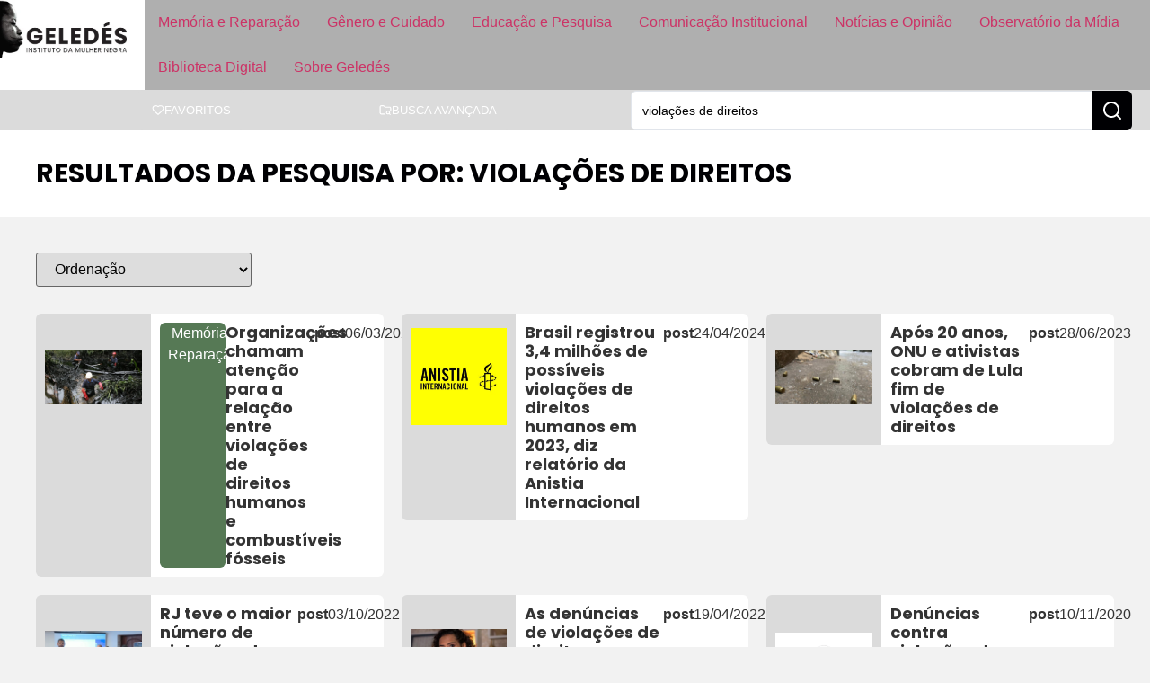

--- FILE ---
content_type: text/html; charset=UTF-8
request_url: https://www.geledes.org.br/?s=viola%C3%A7%C3%B5es+de+direitos&post_type=post
body_size: 28261
content:
<!doctype html>
<html lang="pt-BR">
<head>
	
	
	<link href="https://www.geledes.org.br/wp-content/cache/perfmatters/www.geledes.org.br/fonts/c98203533166.google-fonts.min.css" rel="stylesheet">
	<meta charset="UTF-8">
		<meta name="viewport" content="width=device-width, initial-scale=1">
	<link rel="profile" href="https://gmpg.org/xfn/11">
	<meta name='robots' content='noindex, follow' />

	<!-- This site is optimized with the Yoast SEO Premium plugin v26.6 (Yoast SEO v26.6) - https://yoast.com/wordpress/plugins/seo/ -->
	<title>Você pesquisou por violações de direitos - Geledés</title>
	<meta property="og:locale" content="pt_BR" />
	<meta property="og:type" content="article" />
	<meta property="og:title" content="Você pesquisou por violações de direitos - Geledés" />
	<meta property="og:url" content="https://www.geledes.org.br/search/violações de direitos/" />
	<meta property="og:site_name" content="Geledés" />
	<meta name="twitter:card" content="summary_large_image" />
	<meta name="twitter:title" content="Você pesquisou por violações de direitos - Geledés" />
	<meta name="twitter:site" content="@geledes" />
	<script type="application/ld+json" class="yoast-schema-graph">{"@context":"https://schema.org","@graph":[{"@type":["CollectionPage","SearchResultsPage"],"@id":"https://www.geledes.org.br/?s=viola%C3%A7%C3%B5es%20de%20direitos","url":"https://www.geledes.org.br/?s=viola%C3%A7%C3%B5es%20de%20direitos","name":"Você pesquisou por violações de direitos - Geledés","isPartOf":{"@id":"https://www.geledes.org.br/#website"},"primaryImageOfPage":{"@id":"#primaryimage"},"image":{"@id":"#primaryimage"},"thumbnailUrl":"https://eqbra69q69i.exactdn.com/wp-content/uploads/2025/03/foto_3.jpg?strip=all&quality=90&webp=90&avif=80","breadcrumb":{"@id":"#breadcrumb"},"inLanguage":"pt-BR"},{"@type":"ImageObject","inLanguage":"pt-BR","@id":"#primaryimage","url":"https://eqbra69q69i.exactdn.com/wp-content/uploads/2025/03/foto_3.jpg?strip=all&quality=90&webp=90&avif=80","contentUrl":"https://eqbra69q69i.exactdn.com/wp-content/uploads/2025/03/foto_3.jpg?strip=all&quality=90&webp=90&avif=80","width":976,"height":549,"caption":"Texaco se había comprometido a limpiar la contaminación que se generó durante varios años en Lago Agrio. - Getty Images"},{"@type":"BreadcrumbList","@id":"#breadcrumb","itemListElement":[{"@type":"ListItem","position":1,"name":"Início","item":"https://www.geledes.org.br/"},{"@type":"ListItem","position":2,"name":"Você pesquisou por violações de direitos"}]},{"@type":"WebSite","@id":"https://www.geledes.org.br/#website","url":"https://www.geledes.org.br/","name":"Geledés","description":"Em defesa dos direitos humanos. Combate ao racismo, preconceito, discriminação e violência contra a mulher.","publisher":{"@id":"https://www.geledes.org.br/#organization"},"potentialAction":[{"@type":"SearchAction","target":{"@type":"EntryPoint","urlTemplate":"https://www.geledes.org.br/?s={search_term_string}"},"query-input":{"@type":"PropertyValueSpecification","valueRequired":true,"valueName":"search_term_string"}}],"inLanguage":"pt-BR"},{"@type":"Organization","@id":"https://www.geledes.org.br/#organization","name":"Geledés Instituto da Mulher Negra","alternateName":"Portal Geledés","url":"https://www.geledes.org.br/","logo":{"@type":"ImageObject","inLanguage":"pt-BR","@id":"https://www.geledes.org.br/#/schema/logo/image/","url":"https://www.geledes.org.br/wp-content/uploads/2021/07/cropped-geledes-logo.jpg","contentUrl":"https://www.geledes.org.br/wp-content/uploads/2021/07/cropped-geledes-logo.jpg","width":512,"height":512,"caption":"Geledés Instituto da Mulher Negra"},"image":{"@id":"https://www.geledes.org.br/#/schema/logo/image/"},"sameAs":["https://www.facebook.com/geledes","https://x.com/geledes","https://www.instagram.com/portalgeledes/","https://www.youtube.com/channel/UCO9-aYrQfWP1Mm0A0hJdbMA"]}]}</script>
	<!-- / Yoast SEO Premium plugin. -->


<link rel='dns-prefetch' href='//www.geledes.org.br' />
<link rel='dns-prefetch' href='//www.googletagmanager.com' />
<link rel='dns-prefetch' href='//eqbra69q69i.exactdn.com' />
<link rel='preconnect' href='//eqbra69q69i.exactdn.com' />
<style id='wp-img-auto-sizes-contain-inline-css'>
img:is([sizes=auto i],[sizes^="auto," i]){contain-intrinsic-size:3000px 1500px}
/*# sourceURL=wp-img-auto-sizes-contain-inline-css */
</style>
<link rel='stylesheet' id='wp-block-library-css' href='https://www.geledes.org.br/wp-includes/css/dist/block-library/style.min.css?ver=6.9' media='all' />
<link rel='stylesheet' id='jet-engine-frontend-css' href='https://www.geledes.org.br/wp-content/plugins/jet-engine/assets/css/frontend.css?ver=3.7.6' media='all' />
<link rel="stylesheet" id="contact-form-7-css" href="https://www.geledes.org.br/wp-content/cache/perfmatters/www.geledes.org.br/minify/64ac31699f53.styles.min.css?ver=6.1.4" media="all">
<link rel="stylesheet" id="bwg_fonts-css" href="https://www.geledes.org.br/wp-content/cache/perfmatters/www.geledes.org.br/minify/a9df041d1228.fonts.min.css?ver=0.0.1" media="all">
<link rel='stylesheet' id='sumoselect-css' href='https://www.geledes.org.br/wp-content/plugins/photo-gallery/css/sumoselect.min.css?ver=3.4.6' media='all' />
<link rel='stylesheet' id='mCustomScrollbar-css' href='https://www.geledes.org.br/wp-content/plugins/photo-gallery/css/jquery.mCustomScrollbar.min.css?ver=3.1.5' media='all' />
<link rel='stylesheet' id='bwg_googlefonts-css' href='https://www.geledes.org.br/wp-content/cache/perfmatters/www.geledes.org.br/fonts/d7ca460b01a9.google-fonts.min.css' media='all' />
<link rel='stylesheet' id='bwg_frontend-css' href='https://www.geledes.org.br/wp-content/plugins/photo-gallery/css/styles.min.css?ver=1.8.35' media='all' />
<link rel='stylesheet' id='hello-elementor-css' href='https://www.geledes.org.br/wp-content/themes/hello-elementor/assets/css/reset.css?ver=3.4.5' media='all' />
<link rel='stylesheet' id='hello-elementor-theme-style-css' href='https://www.geledes.org.br/wp-content/themes/hello-elementor/assets/css/theme.css?ver=3.4.5' media='all' />
<link rel='stylesheet' id='hello-elementor-header-footer-css' href='https://www.geledes.org.br/wp-content/themes/hello-elementor/assets/css/header-footer.css?ver=3.4.5' media='all' />
<link rel='stylesheet' id='elementor-frontend-css' href='https://www.geledes.org.br/wp-content/uploads/elementor/css/custom-frontend.min.css?ver=1768531772' media='all' />
<link rel='stylesheet' id='elementor-post-197473-css' href='https://www.geledes.org.br/wp-content/uploads/elementor/css/post-197473.css?ver=1768531771' media='all' />
<link rel='stylesheet' id='widget-image-css' href='https://www.geledes.org.br/wp-content/plugins/elementor/assets/css/widget-image.min.css?ver=3.34.0' media='all' />
<link rel='stylesheet' id='widget-nav-menu-css' href='https://www.geledes.org.br/wp-content/uploads/elementor/css/custom-pro-widget-nav-menu.min.css?ver=1768531772' media='all' />
<link rel='stylesheet' id='e-sticky-css' href='https://www.geledes.org.br/wp-content/plugins/elementor-pro/assets/css/modules/sticky.min.css?ver=3.32.1' media='all' />
<link rel='stylesheet' id='widget-icon-list-css' href='https://www.geledes.org.br/wp-content/uploads/elementor/css/custom-widget-icon-list.min.css?ver=1768531772' media='all' />
<link rel='stylesheet' id='widget-form-css' href='https://www.geledes.org.br/wp-content/plugins/elementor-pro/assets/css/widget-form.min.css?ver=3.32.1' media='all' />
<link rel='stylesheet' id='widget-heading-css' href='https://www.geledes.org.br/wp-content/plugins/elementor/assets/css/widget-heading.min.css?ver=3.34.0' media='all' />
<link rel='stylesheet' id='widget-search-css' href='https://www.geledes.org.br/wp-content/plugins/elementor-pro/assets/css/widget-search.min.css?ver=3.32.1' media='all' />
<link rel='stylesheet' id='e-popup-css' href='https://www.geledes.org.br/wp-content/plugins/elementor-pro/assets/css/conditionals/popup.min.css?ver=3.32.1' media='all' />
<link rel='stylesheet' id='jet-blog-css' href='https://www.geledes.org.br/wp-content/plugins/jet-blog/assets/css/jet-blog.css?ver=2.4.6' media='all' />
<link rel='stylesheet' id='elementor-post-197537-css' href='https://www.geledes.org.br/wp-content/uploads/elementor/css/post-197537.css?ver=1768531771' media='all' />
<link rel='stylesheet' id='elementor-post-197549-css' href='https://www.geledes.org.br/wp-content/uploads/elementor/css/post-197549.css?ver=1768531771' media='all' />
<link rel='stylesheet' id='elementor-post-201583-css' href='https://www.geledes.org.br/wp-content/uploads/elementor/css/post-201583.css?ver=1768531771' media='all' />
<link rel='stylesheet' id='elementor-post-201404-css' href='https://www.geledes.org.br/wp-content/uploads/elementor/css/post-201404.css?ver=1768531771' media='all' />
<link rel='stylesheet' id='elementor-post-200809-css' href='https://www.geledes.org.br/wp-content/uploads/elementor/css/post-200809.css?ver=1768531771' media='all' />
<link rel='stylesheet' id='jquery-chosen-css' href='https://www.geledes.org.br/wp-content/plugins/jet-search/assets/lib/chosen/chosen.min.css?ver=1.8.7' media='all' />
<link rel='stylesheet' id='jet-search-css' href='https://www.geledes.org.br/wp-content/plugins/jet-search/assets/css/jet-search.css?ver=3.5.13' media='all' />
<link rel="stylesheet" id="hello-elementor-child-style-css" href="https://www.geledes.org.br/wp-content/cache/perfmatters/www.geledes.org.br/minify/6f4b815fbda1.style.min.css?ver=1758142103" media="all">
<link rel="stylesheet" id="elementor-gf-local-roboto-css" href="https://www.geledes.org.br/wp-content/cache/perfmatters/www.geledes.org.br/minify/e797457bb934.roboto.min.css?ver=1742326602" media="all">
<script src="https://www.geledes.org.br/wp-includes/js/jquery/jquery.min.js?ver=3.7.1" id="jquery-core-js" type="pmdelayedscript" data-cfasync="false" data-no-optimize="1" data-no-defer="1" data-no-minify="1"></script>
<script src="https://www.geledes.org.br/wp-includes/js/imagesloaded.min.js?ver=6.9" id="imagesLoaded-js" type="pmdelayedscript" data-cfasync="false" data-no-optimize="1" data-no-defer="1" data-no-minify="1"></script>
<script src="https://www.geledes.org.br/wp-content/plugins/photo-gallery/js/jquery.sumoselect.min.js?ver=3.4.6" id="sumoselect-js" type="pmdelayedscript" data-cfasync="false" data-no-optimize="1" data-no-defer="1" data-no-minify="1"></script>
<script src="https://www.geledes.org.br/wp-content/plugins/photo-gallery/js/tocca.min.js?ver=2.0.9" id="bwg_mobile-js" type="pmdelayedscript" data-cfasync="false" data-no-optimize="1" data-no-defer="1" data-no-minify="1"></script>
<script src="https://www.geledes.org.br/wp-content/plugins/photo-gallery/js/jquery.mCustomScrollbar.concat.min.js?ver=3.1.5" id="mCustomScrollbar-js" type="pmdelayedscript" data-cfasync="false" data-no-optimize="1" data-no-defer="1" data-no-minify="1"></script>
<script src="https://www.geledes.org.br/wp-content/plugins/photo-gallery/js/jquery.fullscreen.min.js?ver=0.6.0" id="jquery-fullscreen-js" type="pmdelayedscript" data-cfasync="false" data-no-optimize="1" data-no-defer="1" data-no-minify="1"></script>
<script id="bwg_frontend-js-extra" type="pmdelayedscript" data-cfasync="false" data-no-optimize="1" data-no-defer="1" data-no-minify="1">
var bwg_objectsL10n = {"bwg_field_required":"field is required.","bwg_mail_validation":"This is not a valid email address.","bwg_search_result":"There are no images matching your search.","bwg_select_tag":"Select Tag","bwg_order_by":"Order By","bwg_search":"Search","bwg_show_ecommerce":"Show Ecommerce","bwg_hide_ecommerce":"Hide Ecommerce","bwg_show_comments":"Show Comments","bwg_hide_comments":"Hide Comments","bwg_restore":"Restore","bwg_maximize":"Maximize","bwg_fullscreen":"Fullscreen","bwg_exit_fullscreen":"Exit Fullscreen","bwg_search_tag":"SEARCH...","bwg_tag_no_match":"No tags found","bwg_all_tags_selected":"All tags selected","bwg_tags_selected":"tags selected","play":"Play","pause":"Pause","is_pro":"","bwg_play":"Play","bwg_pause":"Pause","bwg_hide_info":"Hide info","bwg_show_info":"Show info","bwg_hide_rating":"Hide rating","bwg_show_rating":"Show rating","ok":"Ok","cancel":"Cancel","select_all":"Select all","lazy_load":"0","lazy_loader":"https://www.geledes.org.br/wp-content/plugins/photo-gallery/images/ajax_loader.png","front_ajax":"0","bwg_tag_see_all":"see all tags","bwg_tag_see_less":"see less tags"};
//# sourceURL=bwg_frontend-js-extra
</script>
<script src="https://www.geledes.org.br/wp-content/plugins/photo-gallery/js/scripts.min.js?ver=1.8.35" id="bwg_frontend-js" type="pmdelayedscript" data-cfasync="false" data-no-optimize="1" data-no-defer="1" data-no-minify="1"></script>

<!-- Snippet da etiqueta do Google (gtag.js) adicionado pelo Site Kit -->
<!-- Snippet do Google Análises adicionado pelo Site Kit -->
<script src="https://www.googletagmanager.com/gtag/js?id=G-MFSTFN95K0" id="google_gtagjs-js" async type="pmdelayedscript" data-cfasync="false" data-no-optimize="1" data-no-defer="1" data-no-minify="1"></script>
<script id="google_gtagjs-js-after" type="pmdelayedscript" data-cfasync="false" data-no-optimize="1" data-no-defer="1" data-no-minify="1">
window.dataLayer = window.dataLayer || [];function gtag(){dataLayer.push(arguments);}
gtag("set","linker",{"domains":["www.geledes.org.br"]});
gtag("js", new Date());
gtag("set", "developer_id.dZTNiMT", true);
gtag("config", "G-MFSTFN95K0");
 window._googlesitekit = window._googlesitekit || {}; window._googlesitekit.throttledEvents = []; window._googlesitekit.gtagEvent = (name, data) => { var key = JSON.stringify( { name, data } ); if ( !! window._googlesitekit.throttledEvents[ key ] ) { return; } window._googlesitekit.throttledEvents[ key ] = true; setTimeout( () => { delete window._googlesitekit.throttledEvents[ key ]; }, 5 ); gtag( "event", name, { ...data, event_source: "site-kit" } ); }; 
//# sourceURL=google_gtagjs-js-after
</script>
<meta name="generator" content="Site Kit by Google 1.170.0" /><script type="pmdelayedscript" data-cfasync="false" data-no-optimize="1" data-no-defer="1" data-no-minify="1">window.pmGAID="G-MFSTFN95K0";</script><script async src="https://www.geledes.org.br/wp-content/plugins/perfmatters/js/analytics-minimal-v4.js" type="pmdelayedscript" data-cfasync="false" data-no-optimize="1" data-no-defer="1" data-no-minify="1"></script>
<!-- Snippet do Gerenciador de Tags do Google adicionado pelo Site Kit -->
<script type="pmdelayedscript" data-cfasync="false" data-no-optimize="1" data-no-defer="1" data-no-minify="1">
			( function( w, d, s, l, i ) {
				w[l] = w[l] || [];
				w[l].push( {'gtm.start': new Date().getTime(), event: 'gtm.js'} );
				var f = d.getElementsByTagName( s )[0],
					j = d.createElement( s ), dl = l != 'dataLayer' ? '&l=' + l : '';
				j.async = true;
				j.src = 'https://www.googletagmanager.com/gtm.js?id=' + i + dl;
				f.parentNode.insertBefore( j, f );
			} )( window, document, 'script', 'dataLayer', 'GTM-PSMVXCN3' );
			
</script>

<!-- Fim do código do Gerenciador de Etiquetas do Google adicionado pelo Site Kit -->
<link rel="icon" href="https://eqbra69q69i.exactdn.com/wp-content/uploads/2021/07/cropped-geledes-logo.jpg?strip=all&#038;quality=90&#038;webp=90&#038;avif=80&#038;resize=32%2C32" sizes="32x32" />
<link rel="icon" href="https://eqbra69q69i.exactdn.com/wp-content/uploads/2021/07/cropped-geledes-logo.jpg?strip=all&#038;quality=90&#038;webp=90&#038;avif=80&#038;resize=192%2C192" sizes="192x192" />
<link rel="apple-touch-icon" href="https://eqbra69q69i.exactdn.com/wp-content/uploads/2021/07/cropped-geledes-logo.jpg?strip=all&#038;quality=90&#038;webp=90&#038;avif=80&#038;resize=180%2C180" />
<meta name="msapplication-TileImage" content="https://eqbra69q69i.exactdn.com/wp-content/uploads/2021/07/cropped-geledes-logo.jpg?strip=all&#038;quality=90&#038;webp=90&#038;avif=80&#038;resize=270%2C270" />
<noscript><style>.perfmatters-lazy[data-src]{display:none !important;}</style></noscript><style>.perfmatters-lazy-youtube{position:relative;width:100%;max-width:100%;height:0;padding-bottom:56.23%;overflow:hidden}.perfmatters-lazy-youtube img{position:absolute;top:0;right:0;bottom:0;left:0;display:block;width:100%;max-width:100%;height:auto;margin:auto;border:none;cursor:pointer;transition:.5s all;-webkit-transition:.5s all;-moz-transition:.5s all}.perfmatters-lazy-youtube img:hover{-webkit-filter:brightness(75%)}.perfmatters-lazy-youtube .play{position:absolute;top:50%;left:50%;right:auto;width:68px;height:48px;margin-left:-34px;margin-top:-24px;background:url(https://eqbra69q69i.exactdn.com/wp-content/plugins/perfmatters/img/youtube.svg) no-repeat;background-position:center;background-size:cover;pointer-events:none;filter:grayscale(1)}.perfmatters-lazy-youtube:hover .play{filter:grayscale(0)}.perfmatters-lazy-youtube iframe{position:absolute;top:0;left:0;width:100%;height:100%;z-index:99}.wp-has-aspect-ratio .wp-block-embed__wrapper{position:relative;}.wp-has-aspect-ratio .perfmatters-lazy-youtube{position:absolute;top:0;right:0;bottom:0;left:0;width:100%;height:100%;padding-bottom:0}body .perfmatters-lazy-css-bg:not([data-ll-status=entered]),body .perfmatters-lazy-css-bg:not([data-ll-status=entered]) *,body .perfmatters-lazy-css-bg:not([data-ll-status=entered])::before,body .perfmatters-lazy-css-bg:not([data-ll-status=entered])::after,body .perfmatters-lazy-css-bg:not([data-ll-status=entered]) *::before,body .perfmatters-lazy-css-bg:not([data-ll-status=entered]) *::after{background-image:none!important;will-change:transform;transition:opacity 0.025s ease-in,transform 0.025s ease-in!important;}</style>	
</head>
<body class="search search-results wp-custom-logo wp-embed-responsive wp-theme-hello-elementor wp-child-theme-hello-theme-child hello-elementor-default jet-engine-optimized-dom elementor-page-201583 elementor-default elementor-template-full-width elementor-kit-197473">

		<!-- Snippet do Gerenciador de Etiqueta do Google (noscript) adicionado pelo Site Kit -->
		<noscript>
			<iframe src="https://www.googletagmanager.com/ns.html?id=GTM-PSMVXCN3" height="0" width="0" style="display:none;visibility:hidden"></iframe>
		</noscript>
		<!-- Fim do código do Gerenciador de Etiquetas do Google (noscript) adicionado pelo Site Kit -->
				<header data-elementor-type="header" data-elementor-id="197537" class="elementor elementor-197537 elementor-location-header" data-elementor-post-type="elementor_library">
			<div class="elementor-element elementor-element-37f3c578 e-con-full e-flex e-con e-parent" data-id="37f3c578" data-element_type="container" data-settings="{&quot;background_background&quot;:&quot;classic&quot;,&quot;sticky&quot;:&quot;top&quot;,&quot;sticky_on&quot;:[&quot;widescreen&quot;,&quot;desktop&quot;,&quot;laptop&quot;,&quot;tablet&quot;,&quot;mobile&quot;],&quot;sticky_offset&quot;:0,&quot;sticky_effects_offset&quot;:0,&quot;sticky_anchor_link_offset&quot;:0}">
				<div class="elementor-element elementor-element-1126994d elementor-widget elementor-widget-image" data-id="1126994d" data-element_type="widget" data-widget_type="image.default">
				<div class="elementor-widget-container">
																<a href="https://www.geledes.org.br">
							<img width="400" height="183" src="https://eqbra69q69i.exactdn.com/wp-content/uploads/2025/03/logo_geledes_white.jpg?strip=all&quality=90&webp=90&avif=80" class="attachment-medium_large size-medium_large wp-image-197539" alt="" srcset="https://eqbra69q69i.exactdn.com/wp-content/uploads/2025/03/logo_geledes_white.jpg?strip=all&amp;quality=90&amp;webp=90&amp;avif=80 400w, https://eqbra69q69i.exactdn.com/wp-content/uploads/2025/03/logo_geledes_white.jpg?strip=all&amp;quality=90&amp;webp=90&amp;avif=80&amp;w=80 80w, https://eqbra69q69i.exactdn.com/wp-content/uploads/2025/03/logo_geledes_white.jpg?strip=all&amp;quality=90&amp;webp=90&amp;avif=80&amp;w=160 160w, https://eqbra69q69i.exactdn.com/wp-content/uploads/2025/03/logo_geledes_white.jpg?strip=all&amp;quality=90&amp;webp=90&amp;avif=80&amp;w=240 240w, https://eqbra69q69i.exactdn.com/wp-content/uploads/2025/03/logo_geledes_white.jpg?strip=all&amp;quality=90&amp;webp=90&amp;avif=80&amp;w=320 320w" sizes="(max-width: 400px) 100vw, 400px" />								</a>
															</div>
				</div>
				<div class="elementor-element elementor-element-6a52b129 btn-hamburger elementor-hidden-desktop elementor-hidden-laptop elementor-hidden-widescreen elementor-widget elementor-widget-button" data-id="6a52b129" data-element_type="widget" data-widget_type="button.default">
				<div class="elementor-widget-container">
									<div class="elementor-button-wrapper">
					<a class="elementor-button elementor-button-link elementor-size-sm" href="#elementor-action%3Aaction%3Dpopup%3Aopen%26settings%3DeyJpZCI6IjIwMDgwOSIsInRvZ2dsZSI6dHJ1ZX0%3D">
						<span class="elementor-button-content-wrapper">
						<span class="elementor-button-icon">
				<svg xmlns="http://www.w3.org/2000/svg" width="24" height="24" viewBox="0 0 24 24" fill="none" stroke="currentColor" stroke-width="2" stroke-linecap="round" stroke-linejoin="round" class="lucide lucide-menu"><line x1="4" x2="20" y1="12" y2="12"></line><line x1="4" x2="20" y1="6" y2="6"></line><line x1="4" x2="20" y1="18" y2="18"></line></svg>			</span>
								</span>
					</a>
				</div>
								</div>
				</div>
				<div class="elementor-element elementor-element-10c160e0 elementor-nav-menu--dropdown-none main-menu elementor-hidden-tablet elementor-hidden-mobile elementor-widget elementor-widget-nav-menu" data-id="10c160e0" data-element_type="widget" data-settings="{&quot;layout&quot;:&quot;horizontal&quot;,&quot;submenu_icon&quot;:{&quot;value&quot;:&quot;&lt;svg aria-hidden=\&quot;true\&quot; class=\&quot;e-font-icon-svg e-fas-caret-down\&quot; viewBox=\&quot;0 0 320 512\&quot; xmlns=\&quot;http:\/\/www.w3.org\/2000\/svg\&quot;&gt;&lt;path d=\&quot;M31.3 192h257.3c17.8 0 26.7 21.5 14.1 34.1L174.1 354.8c-7.8 7.8-20.5 7.8-28.3 0L17.2 226.1C4.6 213.5 13.5 192 31.3 192z\&quot;&gt;&lt;\/path&gt;&lt;\/svg&gt;&quot;,&quot;library&quot;:&quot;fa-solid&quot;}}" data-widget_type="nav-menu.default">
				<div class="elementor-widget-container">
								<nav aria-label="Menu" class="elementor-nav-menu--main elementor-nav-menu__container elementor-nav-menu--layout-horizontal e--pointer-background e--animation-fade">
				<ul id="menu-1-10c160e0" class="elementor-nav-menu"><li class="menu-item menu-item-type-post_type menu-item-object-page menu-item-197522"><a href="https://www.geledes.org.br/memoria-e-reparacao/" class="elementor-item">Memória e Reparação</a></li>
<li class="menu-item menu-item-type-post_type menu-item-object-page menu-item-197521"><a href="https://www.geledes.org.br/genero-e-cuidado/" class="elementor-item">Gênero e Cuidado</a></li>
<li class="menu-item menu-item-type-post_type menu-item-object-page menu-item-197523"><a href="https://www.geledes.org.br/atuacao-em-educacao/" class="elementor-item">Educação e Pesquisa</a></li>
<li class="menu-item menu-item-type-post_type menu-item-object-page menu-item-197520"><a href="https://www.geledes.org.br/comunicacao-institucional/" class="elementor-item">Comunicação Institucional</a></li>
<li class="menu-item menu-item-type-post_type menu-item-object-page menu-item-197519"><a href="https://www.geledes.org.br/noticias-e-opiniao/" class="elementor-item">Notícias e Opinião</a></li>
<li class="menu-item menu-item-type-post_type menu-item-object-page menu-item-197516"><a href="https://www.geledes.org.br/observatorio-da-midia/" class="elementor-item">Observatório da Mídia</a></li>
<li class="menu-item menu-item-type-post_type menu-item-object-page menu-item-197517"><a href="https://www.geledes.org.br/biblioteca-digital/" class="elementor-item">Biblioteca Digital</a></li>
<li class="menu-item menu-item-type-post_type menu-item-object-page menu-item-197518"><a href="https://www.geledes.org.br/sobre-geledes/" class="elementor-item">Sobre Geledés</a></li>
</ul>			</nav>
						<nav class="elementor-nav-menu--dropdown elementor-nav-menu__container" aria-hidden="true">
				<ul id="menu-2-10c160e0" class="elementor-nav-menu"><li class="menu-item menu-item-type-post_type menu-item-object-page menu-item-197522"><a href="https://www.geledes.org.br/memoria-e-reparacao/" class="elementor-item" tabindex="-1">Memória e Reparação</a></li>
<li class="menu-item menu-item-type-post_type menu-item-object-page menu-item-197521"><a href="https://www.geledes.org.br/genero-e-cuidado/" class="elementor-item" tabindex="-1">Gênero e Cuidado</a></li>
<li class="menu-item menu-item-type-post_type menu-item-object-page menu-item-197523"><a href="https://www.geledes.org.br/atuacao-em-educacao/" class="elementor-item" tabindex="-1">Educação e Pesquisa</a></li>
<li class="menu-item menu-item-type-post_type menu-item-object-page menu-item-197520"><a href="https://www.geledes.org.br/comunicacao-institucional/" class="elementor-item" tabindex="-1">Comunicação Institucional</a></li>
<li class="menu-item menu-item-type-post_type menu-item-object-page menu-item-197519"><a href="https://www.geledes.org.br/noticias-e-opiniao/" class="elementor-item" tabindex="-1">Notícias e Opinião</a></li>
<li class="menu-item menu-item-type-post_type menu-item-object-page menu-item-197516"><a href="https://www.geledes.org.br/observatorio-da-midia/" class="elementor-item" tabindex="-1">Observatório da Mídia</a></li>
<li class="menu-item menu-item-type-post_type menu-item-object-page menu-item-197517"><a href="https://www.geledes.org.br/biblioteca-digital/" class="elementor-item" tabindex="-1">Biblioteca Digital</a></li>
<li class="menu-item menu-item-type-post_type menu-item-object-page menu-item-197518"><a href="https://www.geledes.org.br/sobre-geledes/" class="elementor-item" tabindex="-1">Sobre Geledés</a></li>
</ul>			</nav>
						</div>
				</div>
				</div>
		<div class="elementor-element elementor-element-1277dff2 elementor-hidden-mobile elementor-hidden-tablet e-flex e-con-boxed e-con e-parent" data-id="1277dff2" data-element_type="container" data-settings="{&quot;background_background&quot;:&quot;classic&quot;}">
					<div class="e-con-inner">
				<div class="elementor-element elementor-element-8a74a1c elementor-hidden-tablet elementor-hidden-mobile elementor-widget elementor-widget-html" data-id="8a74a1c" data-element_type="widget" data-widget_type="html.default">
				<div class="elementor-widget-container">
					<div class="gtranslate_wrapper" id="gt-wrapper-73778438"></div>				</div>
				</div>
				<div class="elementor-element elementor-element-6ca16f7e btn-submenu elementor-hidden-tablet elementor-hidden-mobile elementor-widget elementor-widget-button" data-id="6ca16f7e" data-element_type="widget" data-widget_type="button.default">
				<div class="elementor-widget-container">
									<div class="elementor-button-wrapper">
					<a class="elementor-button elementor-button-link elementor-size-sm" href="https://www.geledes.org.br/favoritos/">
						<span class="elementor-button-content-wrapper">
						<span class="elementor-button-icon">
				<svg xmlns="http://www.w3.org/2000/svg" width="24" height="24" viewBox="0 0 24 24" fill="none" stroke="currentColor" stroke-width="2" stroke-linecap="round" stroke-linejoin="round" class="lucide lucide-heart"><path d="M19 14c1.49-1.46 3-3.21 3-5.5A5.5 5.5 0 0 0 16.5 3c-1.76 0-3 .5-4.5 2-1.5-1.5-2.74-2-4.5-2A5.5 5.5 0 0 0 2 8.5c0 2.3 1.5 4.05 3 5.5l7 7Z"></path></svg>			</span>
									<span class="elementor-button-text">Favoritos</span>
					</span>
					</a>
				</div>
								</div>
				</div>
				<div class="elementor-element elementor-element-5050ea76 btn-submenu elementor-hidden-mobile elementor-hidden-tablet elementor-widget elementor-widget-button" data-id="5050ea76" data-element_type="widget" data-widget_type="button.default">
				<div class="elementor-widget-container">
									<div class="elementor-button-wrapper">
					<a class="elementor-button elementor-button-link elementor-size-sm" href="https://www.geledes.org.br/busca-avancada/">
						<span class="elementor-button-content-wrapper">
						<span class="elementor-button-icon">
				<svg xmlns="http://www.w3.org/2000/svg" width="24" height="24" viewBox="0 0 24 24" fill="none" stroke="currentColor" stroke-width="2" stroke-linecap="round" stroke-linejoin="round" class="lucide lucide-folder-search"><path d="M10.7 20H4a2 2 0 0 1-2-2V5a2 2 0 0 1 2-2h3.9a2 2 0 0 1 1.69.9l.81 1.2a2 2 0 0 0 1.67.9H20a2 2 0 0 1 2 2v4.1"></path><path d="m21 21-1.9-1.9"></path><circle cx="17" cy="17" r="3"></circle></svg>			</span>
									<span class="elementor-button-text">Busca Avançada</span>
					</span>
					</a>
				</div>
								</div>
				</div>
				<div class="elementor-element elementor-element-50c5dd2 elementor-widget__width-initial elementor-widget-laptop__width-initial elementor-widget elementor-widget-jet-ajax-search" data-id="50c5dd2" data-element_type="widget" data-settings="{&quot;results_area_columns&quot;:1}" data-widget_type="jet-ajax-search.default">
				<div class="elementor-widget-container">
					<div class="elementor-jet-ajax-search jet-search">
	<div class="jet_search_listing_grid_hidden_template" style="display: none;">
			</div>

<div class="jet-ajax-search" data-settings="{&quot;symbols_for_start_searching&quot;:2,&quot;search_by_empty_value&quot;:&quot;&quot;,&quot;submit_on_enter&quot;:&quot;&quot;,&quot;search_source&quot;:&quot;any&quot;,&quot;search_logging&quot;:&quot;&quot;,&quot;search_results_url&quot;:&quot;&quot;,&quot;search_taxonomy&quot;:&quot;&quot;,&quot;include_terms_ids&quot;:[],&quot;exclude_terms_ids&quot;:[],&quot;exclude_posts_ids&quot;:[],&quot;custom_fields_source&quot;:&quot;&quot;,&quot;limit_query&quot;:5,&quot;limit_query_tablet&quot;:&quot;&quot;,&quot;limit_query_mobile&quot;:&quot;&quot;,&quot;limit_query_in_result_area&quot;:5,&quot;results_order_by&quot;:&quot;relevance&quot;,&quot;results_order&quot;:&quot;asc&quot;,&quot;sentence&quot;:&quot;&quot;,&quot;search_in_taxonomy&quot;:&quot;&quot;,&quot;search_in_taxonomy_source&quot;:&quot;&quot;,&quot;results_area_width_by&quot;:&quot;form&quot;,&quot;results_area_custom_width&quot;:&quot;&quot;,&quot;results_area_custom_position&quot;:&quot;&quot;,&quot;results_area_columns&quot;:1,&quot;results_area_columns_tablet&quot;:&quot;&quot;,&quot;results_area_columns_mobile&quot;:&quot;&quot;,&quot;results_area_columns_mobile_portrait&quot;:&quot;&quot;,&quot;thumbnail_visible&quot;:&quot;yes&quot;,&quot;thumbnail_size&quot;:&quot;thumbnail&quot;,&quot;thumbnail_placeholder&quot;:{&quot;url&quot;:&quot;https:\/\/www.geledes.org.br\/wp-content\/plugins\/elementor\/assets\/images\/placeholder.png&quot;,&quot;id&quot;:&quot;&quot;,&quot;size&quot;:&quot;&quot;},&quot;post_content_source&quot;:&quot;content&quot;,&quot;post_content_custom_field_key&quot;:&quot;&quot;,&quot;post_content_length&quot;:30,&quot;show_product_price&quot;:&quot;&quot;,&quot;show_product_rating&quot;:&quot;&quot;,&quot;show_add_to_cart&quot;:&quot;&quot;,&quot;show_result_new_tab&quot;:&quot;&quot;,&quot;highlight_searched_text&quot;:&quot;&quot;,&quot;listing_id&quot;:&quot;&quot;,&quot;bullet_pagination&quot;:&quot;&quot;,&quot;number_pagination&quot;:&quot;&quot;,&quot;navigation_arrows&quot;:&quot;in_header&quot;,&quot;navigation_arrows_type&quot;:&quot;angle&quot;,&quot;show_title_related_meta&quot;:&quot;&quot;,&quot;meta_title_related_position&quot;:&quot;&quot;,&quot;title_related_meta&quot;:&quot;&quot;,&quot;show_content_related_meta&quot;:&quot;&quot;,&quot;meta_content_related_position&quot;:&quot;&quot;,&quot;content_related_meta&quot;:&quot;&quot;,&quot;negative_search&quot;:&quot;Desculpe, mas nada correspondeu aos seus termos de pesquisa.&quot;,&quot;server_error&quot;:&quot;Desculpe, mas n\u00e3o podemos lidar com sua consulta de pesquisa agora. Tente novamente mais tarde!&quot;,&quot;show_search_suggestions&quot;:&quot;&quot;,&quot;search_suggestions_position&quot;:&quot;&quot;,&quot;search_suggestions_source&quot;:&quot;&quot;,&quot;search_suggestions_limits&quot;:&quot;&quot;,&quot;search_suggestions_item_title_length&quot;:&quot;&quot;,&quot;search_source_terms&quot;:&quot;&quot;,&quot;search_source_terms_title&quot;:&quot;&quot;,&quot;search_source_terms_icon&quot;:&quot;&quot;,&quot;search_source_terms_limit&quot;:&quot;&quot;,&quot;search_source_terms_listing_id&quot;:&quot;&quot;,&quot;search_source_terms_taxonomy&quot;:&quot;&quot;,&quot;search_source_users&quot;:&quot;&quot;,&quot;search_source_users_title&quot;:&quot;&quot;,&quot;search_source_users_icon&quot;:&quot;&quot;,&quot;search_source_users_limit&quot;:&quot;&quot;,&quot;search_source_users_listing_id&quot;:&quot;&quot;}"><form class="jet-ajax-search__form" method="get" action="https://www.geledes.org.br/" role="search" target="">
	<div class="jet-ajax-search__fields-holder">
		<div class="jet-ajax-search__field-wrapper">
			<label for="search-input-50c5dd2" class="screen-reader-text">Pesquisar ...</label>
						<input id="search-input-50c5dd2" class="jet-ajax-search__field" type="search" placeholder="Buscar" value="violações de direitos" name="s" autocomplete="off" />
							<input type="hidden" name="jsearch" />
						
					</div>
			</div>
	
<button class="jet-ajax-search__submit" type="submit" aria-label="Search submit"><span class="jet-ajax-search__submit-icon jet-ajax-search-icon"><svg xmlns="http://www.w3.org/2000/svg" id="Layer_1" viewBox="0 0 24 24"><path d="M11,20c-5,0-9-4-9-9S6,2,11,2s9,4,9,9-4,9-9,9ZM11,4c-3.9,0-7,3.1-7,7s3.1,7,7,7,7-3.1,7-7-3.1-7-7-7Z"></path><path d="M21,22c-.3,0-.5,0-.7-.3l-4.3-4.3c-.4-.4-.4-1,0-1.4s1-.4,1.4,0l4.3,4.3c.4.4.4,1,0,1.4s-.5.3-.7.3Z"></path></svg></span></button>
</form>

<div class="jet-ajax-search__results-area" >
	<div class="jet-ajax-search__results-holder">
					<div class="jet-ajax-search__results-header">
				
<button class="jet-ajax-search__results-count"><span></span> Resultados</button>
				<div class="jet-ajax-search__navigation-holder"></div>
			</div>
						<div class="jet-ajax-search__results-list results-area-col-desk-1 results-area-col-tablet-0 results-area-col-mobile-0 results-area-col-mobile-portrait-1" >
			            <div class="jet-ajax-search__results-list-inner "></div>
					</div>
					<div class="jet-ajax-search__results-footer">
				<button class="jet-ajax-search__full-results">Ver todos os resultados</button>				<div class="jet-ajax-search__navigation-holder"></div>
			</div>
			</div>
	<div class="jet-ajax-search__message"></div>
	
<div class="jet-ajax-search__spinner-holder">
	<div class="jet-ajax-search__spinner">
		<div class="rect rect-1"></div>
		<div class="rect rect-2"></div>
		<div class="rect rect-3"></div>
		<div class="rect rect-4"></div>
		<div class="rect rect-5"></div>
	</div>
</div>
</div>
</div>
</div>				</div>
				</div>
					</div>
				</div>
				</header>
				<div data-elementor-type="search-results" data-elementor-id="201583" class="elementor elementor-201583 elementor-location-archive" data-elementor-post-type="elementor_library">
			<div class="elementor-element elementor-element-e1894e7 e-flex e-con-boxed e-con e-parent" data-id="e1894e7" data-element_type="container" data-settings="{&quot;background_background&quot;:&quot;classic&quot;}">
					<div class="e-con-inner">
				<div class="elementor-element elementor-element-9a71053 elementor-widget-tablet__width-initial elementor-widget-mobile__width-inherit elementor-widget elementor-widget-heading" data-id="9a71053" data-element_type="widget" data-widget_type="heading.default">
				<div class="elementor-widget-container">
					<h2 class="elementor-heading-title elementor-size-default">Resultados da Pesquisa por: violações de direitos</h2>				</div>
				</div>
					</div>
				</div>
		<div class="elementor-element elementor-element-91f733c e-flex e-con-boxed e-con e-parent" data-id="91f733c" data-element_type="container">
					<div class="e-con-inner">
		<link rel='stylesheet' id='jet-smart-filters-css' href='https://www.geledes.org.br/wp-content/plugins/jet-smart-filters/assets/css/public.css?ver=3.6.9' media='all' />
<style id='jet-smart-filters-inline-css'>

				.jet-filter {
					--tabindex-color: #0085f2;
					--tabindex-shadow-color: rgba(0,133,242,0.4);
				}
			
/*# sourceURL=jet-smart-filters-inline-css */
</style>
		<div class="elementor-element elementor-element-4bd75f9 elementor-widget__width-initial elementor-widget-mobile__width-inherit elementor-widget elementor-widget-jet-smart-filters-sorting" data-id="4bd75f9" data-element_type="widget" data-widget_type="jet-smart-filters-sorting.default">
				<div class="elementor-widget-container">
					<div class="jet-smart-filters-sorting jet-filter"><div class="jet-sorting jet-sorting--flex-column"  data-smart-filter="sorting" data-query-type="sort" data-query-var="standard" data-content-provider="jet-engine" data-query-id="default" data-apply-type="reload" data-apply-on="value" data-additional-providers="">
		<select
		class="jet-sorting-select"
		name="select-name"
				aria-label="Sort filter"
	>
					<option value="">Ordenação</option>
										<option
				value="{&quot;orderby&quot;:&quot;date&quot;,&quot;order&quot;:&quot;DESC&quot;}"
							>Recentes</option>
								<option
				value="{&quot;orderby&quot;:&quot;date&quot;,&quot;order&quot;:&quot;ASC&quot;}"
							>Antigos</option>
								<option
				value="{&quot;orderby&quot;:&quot;title&quot;,&quot;order&quot;:&quot;ASC&quot;}"
							>A - Z</option>
								<option
				value="{&quot;orderby&quot;:&quot;title&quot;,&quot;order&quot;:&quot;DESC&quot;}"
							>Z - A</option>
			</select>
</div></div>				</div>
				</div>
				<div class="elementor-element elementor-element-38b3648 elementor-widget__width-inherit elementor-widget elementor-widget-jet-listing-grid" data-id="38b3648" data-element_type="widget" data-settings="{&quot;columns&quot;:&quot;4&quot;,&quot;columns_widescreen&quot;:&quot;4&quot;,&quot;columns_laptop&quot;:&quot;3&quot;,&quot;columns_tablet&quot;:&quot;2&quot;,&quot;columns_mobile&quot;:&quot;1&quot;}" data-widget_type="jet-listing-grid.default">
				<div class="elementor-widget-container">
					<div class="jet-listing-grid jet-listing"><div class="jet-listing-grid__items grid-col-desk-4 grid-col-tablet-2 grid-col-mobile-1 jet-listing-grid--201404" data-queried-id="197323|WP_Post" data-nav="{&quot;enabled&quot;:false,&quot;type&quot;:null,&quot;more_el&quot;:null,&quot;query&quot;:[],&quot;widget_settings&quot;:{&quot;lisitng_id&quot;:201404,&quot;posts_num&quot;:6,&quot;columns&quot;:4,&quot;columns_tablet&quot;:2,&quot;columns_mobile&quot;:1,&quot;column_min_width&quot;:240,&quot;column_min_width_tablet&quot;:240,&quot;column_min_width_mobile&quot;:240,&quot;inline_columns_css&quot;:false,&quot;is_archive_template&quot;:&quot;yes&quot;,&quot;post_status&quot;:[&quot;publish&quot;],&quot;use_random_posts_num&quot;:&quot;&quot;,&quot;max_posts_num&quot;:9,&quot;not_found_message&quot;:&quot;Nenhuma publica\u00e7\u00e3o dispon\u00edvel&quot;,&quot;is_masonry&quot;:false,&quot;equal_columns_height&quot;:&quot;&quot;,&quot;use_load_more&quot;:&quot;&quot;,&quot;load_more_id&quot;:&quot;&quot;,&quot;load_more_type&quot;:&quot;click&quot;,&quot;load_more_offset&quot;:{&quot;unit&quot;:&quot;px&quot;,&quot;size&quot;:0,&quot;sizes&quot;:[]},&quot;use_custom_post_types&quot;:&quot;&quot;,&quot;custom_post_types&quot;:[],&quot;hide_widget_if&quot;:&quot;&quot;,&quot;carousel_enabled&quot;:&quot;&quot;,&quot;slides_to_scroll&quot;:&quot;1&quot;,&quot;arrows&quot;:&quot;true&quot;,&quot;arrow_icon&quot;:&quot;fa fa-angle-left&quot;,&quot;dots&quot;:&quot;&quot;,&quot;autoplay&quot;:&quot;true&quot;,&quot;pause_on_hover&quot;:&quot;true&quot;,&quot;autoplay_speed&quot;:5000,&quot;infinite&quot;:&quot;true&quot;,&quot;center_mode&quot;:&quot;&quot;,&quot;effect&quot;:&quot;slide&quot;,&quot;speed&quot;:500,&quot;inject_alternative_items&quot;:&quot;&quot;,&quot;injection_items&quot;:[],&quot;scroll_slider_enabled&quot;:&quot;&quot;,&quot;scroll_slider_on&quot;:[&quot;desktop&quot;,&quot;tablet&quot;,&quot;mobile&quot;],&quot;custom_query&quot;:false,&quot;custom_query_id&quot;:&quot;54&quot;,&quot;_element_id&quot;:&quot;&quot;,&quot;collapse_first_last_gap&quot;:false,&quot;list_tag_selection&quot;:&quot;&quot;,&quot;list_items_wrapper_tag&quot;:&quot;div&quot;,&quot;list_item_tag&quot;:&quot;div&quot;,&quot;empty_items_wrapper_tag&quot;:&quot;div&quot;}}" data-page="1" data-pages="68" data-listing-source="posts" data-listing-id="201404" data-query-id=""><div class="jet-listing-grid__item jet-listing-dynamic-post-197323" data-post-id="197323"  ><style type="text/css">.jet-listing-dynamic-post-197323 .elementor-element.elementor-element-ce93269 > .elementor-widget-container{background-color:#567955;}.jet-listing-dynamic-post-197323 .elementor-element.elementor-element-ce93269 .jet-listing-dynamic-terms__link{color:#ffffff;}</style><div class="jet-engine-listing-overlay-wrap" data-url="https://www.geledes.org.br/organizacoes-chamam-atencao-para-a-relacao-entre-violacoes-de-direitos-humanos-e-combustiveis-fosseis/">		<div data-elementor-type="jet-listing-items" data-elementor-id="201404" class="elementor elementor-201404" data-elementor-post-type="jet-engine">
				<div class="elementor-element elementor-element-7072f4a listing-grid e-flex e-con-boxed e-con e-parent" data-id="7072f4a" data-element_type="container">
					<div class="e-con-inner">
		<div class="elementor-element elementor-element-2ea3600 e-con-full e-flex e-con e-child" data-id="2ea3600" data-element_type="container" data-settings="{&quot;background_background&quot;:&quot;classic&quot;}">
				<div class="elementor-element elementor-element-f87ff74 elementor-widget__width-initial elementor-widget elementor-widget-image" data-id="f87ff74" data-element_type="widget" data-widget_type="image.default">
				<div class="elementor-widget-container">
															<img width="960" height="540" src="https://eqbra69q69i.exactdn.com/wp-content/uploads/2025/03/foto_3-960x540.jpg?strip=all&amp;quality=90&amp;webp=90&amp;avif=80&amp;fit=960%2C540" class="attachment-medium size-medium wp-image-197324" alt="" srcset="https://eqbra69q69i.exactdn.com/wp-content/uploads/2025/03/foto_3.jpg?strip=all&amp;quality=90&amp;webp=90&amp;avif=80&amp;resize=960%2C540 960w, https://eqbra69q69i.exactdn.com/wp-content/uploads/2025/03/foto_3.jpg?strip=all&amp;quality=90&amp;webp=90&amp;avif=80 976w, https://eqbra69q69i.exactdn.com/wp-content/uploads/2025/03/foto_3.jpg?strip=all&amp;quality=90&amp;webp=90&amp;avif=80&amp;w=195 195w, https://eqbra69q69i.exactdn.com/wp-content/uploads/2025/03/foto_3.jpg?strip=all&amp;quality=90&amp;webp=90&amp;avif=80&amp;w=390 390w, https://eqbra69q69i.exactdn.com/wp-content/uploads/2025/03/foto_3.jpg?strip=all&amp;quality=90&amp;webp=90&amp;avif=80&amp;w=585 585w, https://eqbra69q69i.exactdn.com/wp-content/uploads/2025/03/foto_3.jpg?strip=all&amp;quality=90&amp;webp=90&amp;avif=80&amp;w=780 780w, https://eqbra69q69i.exactdn.com/wp-content/uploads/2025/03/foto_3.jpg?strip=all&amp;quality=90&amp;webp=90&amp;avif=80&amp;w=450 450w" sizes="(max-width: 960px) 100vw, 960px" />															</div>
				</div>
				</div>
		<div class="elementor-element elementor-element-fe54d85 e-con-full e-flex e-con e-child" data-id="fe54d85" data-element_type="container" data-settings="{&quot;background_background&quot;:&quot;classic&quot;}">
				<div class="elementor-element elementor-element-ce93269 terms-wrap-1 elementor-widget elementor-widget-jet-listing-dynamic-terms" data-id="ce93269" data-element_type="widget" data-widget_type="jet-listing-dynamic-terms.default">
				<div class="elementor-widget-container">
					<div class="jet-listing jet-listing-dynamic-terms"><span class="jet-listing-dynamic-terms__link">Memória e Reparação</span></div>				</div>
				</div>
				<div class="elementor-element elementor-element-343d926 title-wrap-3 elementor-widget__width-inherit elementor-widget elementor-widget-heading" data-id="343d926" data-element_type="widget" data-widget_type="heading.default">
				<div class="elementor-widget-container">
					<h6 class="elementor-heading-title elementor-size-default">Organizações chamam atenção para a relação entre violações de direitos humanos e combustíveis fósseis</h6>				</div>
				</div>
				<div class="elementor-element elementor-element-a46fe46 capitalize elementor-widget elementor-widget-jet-listing-dynamic-field" data-id="a46fe46" data-element_type="widget" data-widget_type="jet-listing-dynamic-field.default">
				<div class="elementor-widget-container">
					<div class="jet-listing-dynamic-field__content">post</div>				</div>
				</div>
				<div class="elementor-element elementor-element-f6b0847 title-wrap-2 elementor-widget elementor-widget-jet-listing-dynamic-field" data-id="f6b0847" data-element_type="widget" data-widget_type="jet-listing-dynamic-field.default">
				<div class="elementor-widget-container">
					<div class="jet-listing-dynamic-field__content">06/03/2025</div>				</div>
				</div>
				</div>
					</div>
				</div>
				</div>
		<a href="https://www.geledes.org.br/organizacoes-chamam-atencao-para-a-relacao-entre-violacoes-de-direitos-humanos-e-combustiveis-fosseis/" class="jet-engine-listing-overlay-link"></a></div></div><div class="jet-listing-grid__item jet-listing-dynamic-post-189803" data-post-id="189803"  ><div class="jet-engine-listing-overlay-wrap" data-url="https://www.geledes.org.br/brasil-registrou-34-milhoes-de-possiveis-violacoes-de-direitos-humanos-em-2023-diz-relatorio-da-anistia-internacional/">		<div data-elementor-type="jet-listing-items" data-elementor-id="201404" class="elementor elementor-201404" data-elementor-post-type="jet-engine">
				<div class="elementor-element elementor-element-7072f4a listing-grid e-flex e-con-boxed e-con e-parent" data-id="7072f4a" data-element_type="container">
					<div class="e-con-inner">
		<div class="elementor-element elementor-element-2ea3600 e-con-full e-flex e-con e-child" data-id="2ea3600" data-element_type="container" data-settings="{&quot;background_background&quot;:&quot;classic&quot;}">
				<div class="elementor-element elementor-element-f87ff74 elementor-widget__width-initial elementor-widget elementor-widget-image" data-id="f87ff74" data-element_type="widget" data-widget_type="image.default">
				<div class="elementor-widget-container">
															<img width="400" height="400" src="https://eqbra69q69i.exactdn.com/wp-content/uploads/2024/04/anistia-1.jpg?strip=all&amp;quality=90&amp;webp=90&amp;avif=80" class="attachment-medium size-medium wp-image-189806" alt="" srcset="https://eqbra69q69i.exactdn.com/wp-content/uploads/2024/04/anistia-1.jpg?strip=all&amp;quality=90&amp;webp=90&amp;avif=80 400w, https://eqbra69q69i.exactdn.com/wp-content/uploads/2024/04/anistia-1.jpg?strip=all&amp;quality=90&amp;webp=90&amp;avif=80&amp;resize=150%2C150 150w, https://eqbra69q69i.exactdn.com/wp-content/uploads/2024/04/anistia-1.jpg?strip=all&amp;quality=90&amp;webp=90&amp;avif=80&amp;resize=300%2C300 300w, https://eqbra69q69i.exactdn.com/wp-content/uploads/2024/04/anistia-1.jpg?strip=all&amp;quality=90&amp;webp=90&amp;avif=80&amp;w=80 80w, https://eqbra69q69i.exactdn.com/wp-content/uploads/2024/04/anistia-1.jpg?strip=all&amp;quality=90&amp;webp=90&amp;avif=80&amp;w=240 240w" sizes="(max-width: 400px) 100vw, 400px" />															</div>
				</div>
				</div>
		<div class="elementor-element elementor-element-fe54d85 e-con-full e-flex e-con e-child" data-id="fe54d85" data-element_type="container" data-settings="{&quot;background_background&quot;:&quot;classic&quot;}">
				<div class="elementor-element elementor-element-343d926 title-wrap-3 elementor-widget__width-inherit elementor-widget elementor-widget-heading" data-id="343d926" data-element_type="widget" data-widget_type="heading.default">
				<div class="elementor-widget-container">
					<h6 class="elementor-heading-title elementor-size-default">Brasil registrou 3,4 milhões de possíveis violações de direitos humanos em 2023, diz relatório da Anistia Internacional</h6>				</div>
				</div>
				<div class="elementor-element elementor-element-a46fe46 capitalize elementor-widget elementor-widget-jet-listing-dynamic-field" data-id="a46fe46" data-element_type="widget" data-widget_type="jet-listing-dynamic-field.default">
				<div class="elementor-widget-container">
					<div class="jet-listing-dynamic-field__content">post</div>				</div>
				</div>
				<div class="elementor-element elementor-element-f6b0847 title-wrap-2 elementor-widget elementor-widget-jet-listing-dynamic-field" data-id="f6b0847" data-element_type="widget" data-widget_type="jet-listing-dynamic-field.default">
				<div class="elementor-widget-container">
					<div class="jet-listing-dynamic-field__content">24/04/2024</div>				</div>
				</div>
				</div>
					</div>
				</div>
				</div>
		<a href="https://www.geledes.org.br/brasil-registrou-34-milhoes-de-possiveis-violacoes-de-direitos-humanos-em-2023-diz-relatorio-da-anistia-internacional/" class="jet-engine-listing-overlay-link"></a></div></div><div class="jet-listing-grid__item jet-listing-dynamic-post-184106" data-post-id="184106"  ><div class="jet-engine-listing-overlay-wrap" data-url="https://www.geledes.org.br/apos-20-anos-onu-e-ativistas-cobram-de-lula-fim-de-violacoes-de-direitos/">		<div data-elementor-type="jet-listing-items" data-elementor-id="201404" class="elementor elementor-201404" data-elementor-post-type="jet-engine">
				<div class="elementor-element elementor-element-7072f4a listing-grid e-flex e-con-boxed e-con e-parent" data-id="7072f4a" data-element_type="container">
					<div class="e-con-inner">
		<div class="elementor-element elementor-element-2ea3600 e-con-full e-flex e-con e-child" data-id="2ea3600" data-element_type="container" data-settings="{&quot;background_background&quot;:&quot;classic&quot;}">
				<div class="elementor-element elementor-element-f87ff74 elementor-widget__width-initial elementor-widget elementor-widget-image" data-id="f87ff74" data-element_type="widget" data-widget_type="image.default">
				<div class="elementor-widget-container">
															<img width="900" height="506" src="https://eqbra69q69i.exactdn.com/wp-content/uploads/2023/06/favela-do-jacarezinho.jpg?strip=all&amp;quality=90&amp;webp=90&amp;avif=80" class="attachment-medium size-medium wp-image-184107" alt="" srcset="https://eqbra69q69i.exactdn.com/wp-content/uploads/2023/06/favela-do-jacarezinho.jpg?strip=all&amp;quality=90&amp;webp=90&amp;avif=80 900w, https://eqbra69q69i.exactdn.com/wp-content/uploads/2023/06/favela-do-jacarezinho.jpg?strip=all&amp;quality=90&amp;webp=90&amp;avif=80&amp;resize=150%2C84 150w, https://eqbra69q69i.exactdn.com/wp-content/uploads/2023/06/favela-do-jacarezinho.jpg?strip=all&amp;quality=90&amp;webp=90&amp;avif=80&amp;resize=300%2C169 300w, https://eqbra69q69i.exactdn.com/wp-content/uploads/2023/06/favela-do-jacarezinho.jpg?strip=all&amp;quality=90&amp;webp=90&amp;avif=80&amp;resize=696%2C391 696w, https://eqbra69q69i.exactdn.com/wp-content/uploads/2023/06/favela-do-jacarezinho.jpg?strip=all&amp;quality=90&amp;webp=90&amp;avif=80&amp;w=360 360w, https://eqbra69q69i.exactdn.com/wp-content/uploads/2023/06/favela-do-jacarezinho.jpg?strip=all&amp;quality=90&amp;webp=90&amp;avif=80&amp;w=540 540w, https://eqbra69q69i.exactdn.com/wp-content/uploads/2023/06/favela-do-jacarezinho.jpg?strip=all&amp;quality=90&amp;webp=90&amp;avif=80&amp;w=450 450w" sizes="(max-width: 900px) 100vw, 900px" />															</div>
				</div>
				</div>
		<div class="elementor-element elementor-element-fe54d85 e-con-full e-flex e-con e-child" data-id="fe54d85" data-element_type="container" data-settings="{&quot;background_background&quot;:&quot;classic&quot;}">
				<div class="elementor-element elementor-element-343d926 title-wrap-3 elementor-widget__width-inherit elementor-widget elementor-widget-heading" data-id="343d926" data-element_type="widget" data-widget_type="heading.default">
				<div class="elementor-widget-container">
					<h6 class="elementor-heading-title elementor-size-default">Após 20 anos, ONU e ativistas cobram de Lula fim de violações de direitos</h6>				</div>
				</div>
				<div class="elementor-element elementor-element-a46fe46 capitalize elementor-widget elementor-widget-jet-listing-dynamic-field" data-id="a46fe46" data-element_type="widget" data-widget_type="jet-listing-dynamic-field.default">
				<div class="elementor-widget-container">
					<div class="jet-listing-dynamic-field__content">post</div>				</div>
				</div>
				<div class="elementor-element elementor-element-f6b0847 title-wrap-2 elementor-widget elementor-widget-jet-listing-dynamic-field" data-id="f6b0847" data-element_type="widget" data-widget_type="jet-listing-dynamic-field.default">
				<div class="elementor-widget-container">
					<div class="jet-listing-dynamic-field__content">28/06/2023</div>				</div>
				</div>
				</div>
					</div>
				</div>
				</div>
		<a href="https://www.geledes.org.br/apos-20-anos-onu-e-ativistas-cobram-de-lula-fim-de-violacoes-de-direitos/" class="jet-engine-listing-overlay-link"></a></div></div><div class="jet-listing-grid__item jet-listing-dynamic-post-179056" data-post-id="179056"  ><div class="jet-engine-listing-overlay-wrap" data-url="https://www.geledes.org.br/rj-teve-o-maior-numero-de-violacoes-de-direitos-humanos-no-periodo-eleitoral-aponta-relatorio-da-anistia-internacional/">		<div data-elementor-type="jet-listing-items" data-elementor-id="201404" class="elementor elementor-201404" data-elementor-post-type="jet-engine">
				<div class="elementor-element elementor-element-7072f4a listing-grid e-flex e-con-boxed e-con e-parent" data-id="7072f4a" data-element_type="container">
					<div class="e-con-inner">
		<div class="elementor-element elementor-element-2ea3600 e-con-full e-flex e-con e-child" data-id="2ea3600" data-element_type="container" data-settings="{&quot;background_background&quot;:&quot;classic&quot;}">
				<div class="elementor-element elementor-element-f87ff74 elementor-widget__width-initial elementor-widget elementor-widget-image" data-id="f87ff74" data-element_type="widget" data-widget_type="image.default">
				<div class="elementor-widget-container">
															<img width="960" height="540" src="https://eqbra69q69i.exactdn.com/wp-content/uploads/2022/10/rj1-urna2-960x540.webp?strip=all&amp;quality=90&amp;webp=90&amp;avif=80&amp;fit=960%2C540" class="attachment-medium size-medium wp-image-179057" alt="" srcset="https://eqbra69q69i.exactdn.com/wp-content/uploads/2022/10/rj1-urna2.webp?strip=all&amp;quality=90&amp;webp=90&amp;avif=80&amp;resize=960%2C540 960w, https://eqbra69q69i.exactdn.com/wp-content/uploads/2022/10/rj1-urna2.webp?strip=all&amp;quality=90&amp;webp=90&amp;avif=80&amp;resize=150%2C84 150w, https://eqbra69q69i.exactdn.com/wp-content/uploads/2022/10/rj1-urna2.webp?strip=all&amp;quality=90&amp;webp=90&amp;avif=80&amp;resize=300%2C169 300w, https://eqbra69q69i.exactdn.com/wp-content/uploads/2022/10/rj1-urna2.webp?strip=all&amp;quality=90&amp;webp=90&amp;avif=80&amp;resize=696%2C391 696w, https://eqbra69q69i.exactdn.com/wp-content/uploads/2022/10/rj1-urna2.webp?strip=all&amp;quality=90&amp;webp=90&amp;avif=80 1000w, https://eqbra69q69i.exactdn.com/wp-content/uploads/2022/10/rj1-urna2.webp?strip=all&amp;quality=90&amp;webp=90&amp;avif=80&amp;w=200 200w, https://eqbra69q69i.exactdn.com/wp-content/uploads/2022/10/rj1-urna2.webp?strip=all&amp;quality=90&amp;webp=90&amp;avif=80&amp;w=400 400w, https://eqbra69q69i.exactdn.com/wp-content/uploads/2022/10/rj1-urna2.webp?strip=all&amp;quality=90&amp;webp=90&amp;avif=80&amp;w=600 600w, https://eqbra69q69i.exactdn.com/wp-content/uploads/2022/10/rj1-urna2.webp?strip=all&amp;quality=90&amp;webp=90&amp;avif=80&amp;w=800 800w, https://eqbra69q69i.exactdn.com/wp-content/uploads/2022/10/rj1-urna2.webp?strip=all&amp;quality=90&amp;webp=90&amp;avif=80&amp;w=450 450w" sizes="(max-width: 960px) 100vw, 960px" />															</div>
				</div>
				</div>
		<div class="elementor-element elementor-element-fe54d85 e-con-full e-flex e-con e-child" data-id="fe54d85" data-element_type="container" data-settings="{&quot;background_background&quot;:&quot;classic&quot;}">
				<div class="elementor-element elementor-element-343d926 title-wrap-3 elementor-widget__width-inherit elementor-widget elementor-widget-heading" data-id="343d926" data-element_type="widget" data-widget_type="heading.default">
				<div class="elementor-widget-container">
					<h6 class="elementor-heading-title elementor-size-default">RJ teve o maior número de violações de direitos humanos no período eleitoral, aponta relatório da Anistia Internacional</h6>				</div>
				</div>
				<div class="elementor-element elementor-element-a46fe46 capitalize elementor-widget elementor-widget-jet-listing-dynamic-field" data-id="a46fe46" data-element_type="widget" data-widget_type="jet-listing-dynamic-field.default">
				<div class="elementor-widget-container">
					<div class="jet-listing-dynamic-field__content">post</div>				</div>
				</div>
				<div class="elementor-element elementor-element-f6b0847 title-wrap-2 elementor-widget elementor-widget-jet-listing-dynamic-field" data-id="f6b0847" data-element_type="widget" data-widget_type="jet-listing-dynamic-field.default">
				<div class="elementor-widget-container">
					<div class="jet-listing-dynamic-field__content">03/10/2022</div>				</div>
				</div>
				</div>
					</div>
				</div>
				</div>
		<a href="https://www.geledes.org.br/rj-teve-o-maior-numero-de-violacoes-de-direitos-humanos-no-periodo-eleitoral-aponta-relatorio-da-anistia-internacional/" class="jet-engine-listing-overlay-link"></a></div></div><div class="jet-listing-grid__item jet-listing-dynamic-post-173769" data-post-id="173769"  ><div class="jet-engine-listing-overlay-wrap" data-url="https://www.geledes.org.br/as-denuncias-de-violacoes-de-direitos-humanos-na-terra-indigena-yanomami/">		<div data-elementor-type="jet-listing-items" data-elementor-id="201404" class="elementor elementor-201404" data-elementor-post-type="jet-engine">
				<div class="elementor-element elementor-element-7072f4a listing-grid e-flex e-con-boxed e-con e-parent" data-id="7072f4a" data-element_type="container">
					<div class="e-con-inner">
		<div class="elementor-element elementor-element-2ea3600 e-con-full e-flex e-con e-child" data-id="2ea3600" data-element_type="container" data-settings="{&quot;background_background&quot;:&quot;classic&quot;}">
				<div class="elementor-element elementor-element-f87ff74 elementor-widget__width-initial elementor-widget elementor-widget-image" data-id="f87ff74" data-element_type="widget" data-widget_type="image.default">
				<div class="elementor-widget-container">
															<img width="960" height="576" src="https://eqbra69q69i.exactdn.com/wp-content/uploads/2022/04/Anielle-Franco-960x576.jpg?strip=all&amp;quality=90&amp;webp=90&amp;avif=80&amp;fit=960%2C576" class="attachment-medium size-medium wp-image-173193" alt="" srcset="https://eqbra69q69i.exactdn.com/wp-content/uploads/2022/04/Anielle-Franco.jpg?strip=all&amp;quality=90&amp;webp=90&amp;avif=80&amp;resize=960%2C576 960w, https://eqbra69q69i.exactdn.com/wp-content/uploads/2022/04/Anielle-Franco.jpg?strip=all&amp;quality=90&amp;webp=90&amp;avif=80&amp;resize=150%2C90 150w, https://eqbra69q69i.exactdn.com/wp-content/uploads/2022/04/Anielle-Franco.jpg?strip=all&amp;quality=90&amp;webp=90&amp;avif=80&amp;resize=300%2C180 300w, https://eqbra69q69i.exactdn.com/wp-content/uploads/2022/04/Anielle-Franco.jpg?strip=all&amp;quality=90&amp;webp=90&amp;avif=80&amp;resize=696%2C418 696w, https://eqbra69q69i.exactdn.com/wp-content/uploads/2022/04/Anielle-Franco.jpg?strip=all&amp;quality=90&amp;webp=90&amp;avif=80&amp;resize=1068%2C641 1068w, https://eqbra69q69i.exactdn.com/wp-content/uploads/2022/04/Anielle-Franco.jpg?strip=all&amp;quality=90&amp;webp=90&amp;avif=80 1086w, https://eqbra69q69i.exactdn.com/wp-content/uploads/2022/04/Anielle-Franco.jpg?strip=all&amp;quality=90&amp;webp=90&amp;avif=80&amp;w=217 217w, https://eqbra69q69i.exactdn.com/wp-content/uploads/2022/04/Anielle-Franco.jpg?strip=all&amp;quality=90&amp;webp=90&amp;avif=80&amp;w=434 434w, https://eqbra69q69i.exactdn.com/wp-content/uploads/2022/04/Anielle-Franco.jpg?strip=all&amp;quality=90&amp;webp=90&amp;avif=80&amp;w=868 868w" sizes="(max-width: 960px) 100vw, 960px" />															</div>
				</div>
				</div>
		<div class="elementor-element elementor-element-fe54d85 e-con-full e-flex e-con e-child" data-id="fe54d85" data-element_type="container" data-settings="{&quot;background_background&quot;:&quot;classic&quot;}">
				<div class="elementor-element elementor-element-343d926 title-wrap-3 elementor-widget__width-inherit elementor-widget elementor-widget-heading" data-id="343d926" data-element_type="widget" data-widget_type="heading.default">
				<div class="elementor-widget-container">
					<h6 class="elementor-heading-title elementor-size-default">As denúncias de violações de direitos humanos na Terra Indígena Yanomami</h6>				</div>
				</div>
				<div class="elementor-element elementor-element-a46fe46 capitalize elementor-widget elementor-widget-jet-listing-dynamic-field" data-id="a46fe46" data-element_type="widget" data-widget_type="jet-listing-dynamic-field.default">
				<div class="elementor-widget-container">
					<div class="jet-listing-dynamic-field__content">post</div>				</div>
				</div>
				<div class="elementor-element elementor-element-f6b0847 title-wrap-2 elementor-widget elementor-widget-jet-listing-dynamic-field" data-id="f6b0847" data-element_type="widget" data-widget_type="jet-listing-dynamic-field.default">
				<div class="elementor-widget-container">
					<div class="jet-listing-dynamic-field__content">19/04/2022</div>				</div>
				</div>
				</div>
					</div>
				</div>
				</div>
		<a href="https://www.geledes.org.br/as-denuncias-de-violacoes-de-direitos-humanos-na-terra-indigena-yanomami/" class="jet-engine-listing-overlay-link"></a></div></div><div class="jet-listing-grid__item jet-listing-dynamic-post-157468" data-post-id="157468"  ><div class="jet-engine-listing-overlay-wrap" data-url="https://www.geledes.org.br/denuncias-contra-violacoes-de-direitos-humanos-pode-ser-feitas-pelo-whatsapp/">		<div data-elementor-type="jet-listing-items" data-elementor-id="201404" class="elementor elementor-201404" data-elementor-post-type="jet-engine">
				<div class="elementor-element elementor-element-7072f4a listing-grid e-flex e-con-boxed e-con e-parent" data-id="7072f4a" data-element_type="container">
					<div class="e-con-inner">
		<div class="elementor-element elementor-element-2ea3600 e-con-full e-flex e-con e-child" data-id="2ea3600" data-element_type="container" data-settings="{&quot;background_background&quot;:&quot;classic&quot;}">
				<div class="elementor-element elementor-element-f87ff74 elementor-widget__width-initial elementor-widget elementor-widget-image" data-id="f87ff74" data-element_type="widget" data-widget_type="image.default">
				<div class="elementor-widget-container">
															<img width="600" height="314" src="https://eqbra69q69i.exactdn.com/wp-content/uploads/2020/11/Whatsapp-logo-pc-600x314-1.png?strip=all&amp;quality=90&amp;webp=90&amp;avif=80" class="attachment-medium size-medium wp-image-157469" alt="" srcset="https://eqbra69q69i.exactdn.com/wp-content/uploads/2020/11/Whatsapp-logo-pc-600x314-1.png?strip=all&amp;quality=90&amp;webp=90&amp;avif=80 600w, https://eqbra69q69i.exactdn.com/wp-content/uploads/2020/11/Whatsapp-logo-pc-600x314-1.png?strip=all&amp;quality=90&amp;webp=90&amp;avif=80&amp;resize=150%2C79 150w, https://eqbra69q69i.exactdn.com/wp-content/uploads/2020/11/Whatsapp-logo-pc-600x314-1.png?strip=all&amp;quality=90&amp;webp=90&amp;avif=80&amp;resize=300%2C157 300w, https://eqbra69q69i.exactdn.com/wp-content/uploads/2020/11/Whatsapp-logo-pc-600x314-1.png?strip=all&amp;quality=90&amp;webp=90&amp;avif=80&amp;w=240 240w, https://eqbra69q69i.exactdn.com/wp-content/uploads/2020/11/Whatsapp-logo-pc-600x314-1.png?strip=all&amp;quality=90&amp;webp=90&amp;avif=80&amp;w=360 360w, https://eqbra69q69i.exactdn.com/wp-content/uploads/2020/11/Whatsapp-logo-pc-600x314-1.png?strip=all&amp;quality=90&amp;webp=90&amp;avif=80&amp;w=480 480w" sizes="(max-width: 600px) 100vw, 600px" />															</div>
				</div>
				</div>
		<div class="elementor-element elementor-element-fe54d85 e-con-full e-flex e-con e-child" data-id="fe54d85" data-element_type="container" data-settings="{&quot;background_background&quot;:&quot;classic&quot;}">
				<div class="elementor-element elementor-element-343d926 title-wrap-3 elementor-widget__width-inherit elementor-widget elementor-widget-heading" data-id="343d926" data-element_type="widget" data-widget_type="heading.default">
				<div class="elementor-widget-container">
					<h6 class="elementor-heading-title elementor-size-default">Denúncias contra violações de direitos humanos pode ser feitas pelo Whatsapp</h6>				</div>
				</div>
				<div class="elementor-element elementor-element-a46fe46 capitalize elementor-widget elementor-widget-jet-listing-dynamic-field" data-id="a46fe46" data-element_type="widget" data-widget_type="jet-listing-dynamic-field.default">
				<div class="elementor-widget-container">
					<div class="jet-listing-dynamic-field__content">post</div>				</div>
				</div>
				<div class="elementor-element elementor-element-f6b0847 title-wrap-2 elementor-widget elementor-widget-jet-listing-dynamic-field" data-id="f6b0847" data-element_type="widget" data-widget_type="jet-listing-dynamic-field.default">
				<div class="elementor-widget-container">
					<div class="jet-listing-dynamic-field__content">10/11/2020</div>				</div>
				</div>
				</div>
					</div>
				</div>
				</div>
		<a href="https://www.geledes.org.br/denuncias-contra-violacoes-de-direitos-humanos-pode-ser-feitas-pelo-whatsapp/" class="jet-engine-listing-overlay-link"></a></div></div><div class="jet-listing-grid__item jet-listing-dynamic-post-153827" data-post-id="153827"  ><div class="jet-engine-listing-overlay-wrap" data-url="https://www.geledes.org.br/caso-miguel-e-pandemia-expoem-violacoes-de-direitos-das-domesticas/">		<div data-elementor-type="jet-listing-items" data-elementor-id="201404" class="elementor elementor-201404" data-elementor-post-type="jet-engine">
				<div class="elementor-element elementor-element-7072f4a listing-grid e-flex e-con-boxed e-con e-parent" data-id="7072f4a" data-element_type="container">
					<div class="e-con-inner">
		<div class="elementor-element elementor-element-2ea3600 e-con-full e-flex e-con e-child" data-id="2ea3600" data-element_type="container" data-settings="{&quot;background_background&quot;:&quot;classic&quot;}">
				<div class="elementor-element elementor-element-f87ff74 elementor-widget__width-initial elementor-widget elementor-widget-image" data-id="f87ff74" data-element_type="widget" data-widget_type="image.default">
				<div class="elementor-widget-container">
															<img width="900" height="506" src="https://eqbra69q69i.exactdn.com/wp-content/uploads/2020/07/mirtes-renata-santana-mae-de-miguel-otavio-santana-da-silva.jpg?strip=all&amp;quality=90&amp;webp=90&amp;avif=80" class="attachment-medium size-medium wp-image-153835" alt="" srcset="https://eqbra69q69i.exactdn.com/wp-content/uploads/2020/07/mirtes-renata-santana-mae-de-miguel-otavio-santana-da-silva.jpg?strip=all&amp;quality=90&amp;webp=90&amp;avif=80 900w, https://eqbra69q69i.exactdn.com/wp-content/uploads/2020/07/mirtes-renata-santana-mae-de-miguel-otavio-santana-da-silva.jpg?strip=all&amp;quality=90&amp;webp=90&amp;avif=80&amp;resize=150%2C84 150w, https://eqbra69q69i.exactdn.com/wp-content/uploads/2020/07/mirtes-renata-santana-mae-de-miguel-otavio-santana-da-silva.jpg?strip=all&amp;quality=90&amp;webp=90&amp;avif=80&amp;resize=300%2C169 300w, https://eqbra69q69i.exactdn.com/wp-content/uploads/2020/07/mirtes-renata-santana-mae-de-miguel-otavio-santana-da-silva.jpg?strip=all&amp;quality=90&amp;webp=90&amp;avif=80&amp;resize=696%2C391 696w, https://eqbra69q69i.exactdn.com/wp-content/uploads/2020/07/mirtes-renata-santana-mae-de-miguel-otavio-santana-da-silva.jpg?strip=all&amp;quality=90&amp;webp=90&amp;avif=80&amp;w=360 360w, https://eqbra69q69i.exactdn.com/wp-content/uploads/2020/07/mirtes-renata-santana-mae-de-miguel-otavio-santana-da-silva.jpg?strip=all&amp;quality=90&amp;webp=90&amp;avif=80&amp;w=540 540w, https://eqbra69q69i.exactdn.com/wp-content/uploads/2020/07/mirtes-renata-santana-mae-de-miguel-otavio-santana-da-silva.jpg?strip=all&amp;quality=90&amp;webp=90&amp;avif=80&amp;w=450 450w" sizes="(max-width: 900px) 100vw, 900px" />															</div>
				</div>
				</div>
		<div class="elementor-element elementor-element-fe54d85 e-con-full e-flex e-con e-child" data-id="fe54d85" data-element_type="container" data-settings="{&quot;background_background&quot;:&quot;classic&quot;}">
				<div class="elementor-element elementor-element-343d926 title-wrap-3 elementor-widget__width-inherit elementor-widget elementor-widget-heading" data-id="343d926" data-element_type="widget" data-widget_type="heading.default">
				<div class="elementor-widget-container">
					<h6 class="elementor-heading-title elementor-size-default">Caso Miguel e pandemia expõem violações de direitos das domésticas</h6>				</div>
				</div>
				<div class="elementor-element elementor-element-a46fe46 capitalize elementor-widget elementor-widget-jet-listing-dynamic-field" data-id="a46fe46" data-element_type="widget" data-widget_type="jet-listing-dynamic-field.default">
				<div class="elementor-widget-container">
					<div class="jet-listing-dynamic-field__content">post</div>				</div>
				</div>
				<div class="elementor-element elementor-element-f6b0847 title-wrap-2 elementor-widget elementor-widget-jet-listing-dynamic-field" data-id="f6b0847" data-element_type="widget" data-widget_type="jet-listing-dynamic-field.default">
				<div class="elementor-widget-container">
					<div class="jet-listing-dynamic-field__content">02/07/2020</div>				</div>
				</div>
				</div>
					</div>
				</div>
				</div>
		<a href="https://www.geledes.org.br/caso-miguel-e-pandemia-expoem-violacoes-de-direitos-das-domesticas/" class="jet-engine-listing-overlay-link"></a></div></div><div class="jet-listing-grid__item jet-listing-dynamic-post-150446" data-post-id="150446"  ><div class="jet-engine-listing-overlay-wrap" data-url="https://www.geledes.org.br/coronavirus-com-isolamento-ministerio-recebe-13-mil-denuncias-de-violacoes-de-direitos-humanos/">		<div data-elementor-type="jet-listing-items" data-elementor-id="201404" class="elementor elementor-201404" data-elementor-post-type="jet-engine">
				<div class="elementor-element elementor-element-7072f4a listing-grid e-flex e-con-boxed e-con e-parent" data-id="7072f4a" data-element_type="container">
					<div class="e-con-inner">
		<div class="elementor-element elementor-element-2ea3600 e-con-full e-flex e-con e-child" data-id="2ea3600" data-element_type="container" data-settings="{&quot;background_background&quot;:&quot;classic&quot;}">
				<div class="elementor-element elementor-element-f87ff74 elementor-widget__width-initial elementor-widget elementor-widget-image" data-id="f87ff74" data-element_type="widget" data-widget_type="image.default">
				<div class="elementor-widget-container">
															<img width="450" height="600" src="https://eqbra69q69i.exactdn.com/wp-content/uploads/2020/03/violencia-domestica-agressor-1568747079542_v2_450x600.jpg?strip=all&amp;quality=90&amp;webp=90&amp;avif=80" class="attachment-medium size-medium wp-image-150448" alt="" srcset="https://eqbra69q69i.exactdn.com/wp-content/uploads/2020/03/violencia-domestica-agressor-1568747079542_v2_450x600.jpg?strip=all&amp;quality=90&amp;webp=90&amp;avif=80 450w, https://eqbra69q69i.exactdn.com/wp-content/uploads/2020/03/violencia-domestica-agressor-1568747079542_v2_450x600.jpg?strip=all&amp;quality=90&amp;webp=90&amp;avif=80&amp;resize=150%2C200 150w, https://eqbra69q69i.exactdn.com/wp-content/uploads/2020/03/violencia-domestica-agressor-1568747079542_v2_450x600.jpg?strip=all&amp;quality=90&amp;webp=90&amp;avif=80&amp;resize=300%2C400 300w, https://eqbra69q69i.exactdn.com/wp-content/uploads/2020/03/violencia-domestica-agressor-1568747079542_v2_450x600.jpg?strip=all&amp;quality=90&amp;webp=90&amp;avif=80&amp;w=90 90w, https://eqbra69q69i.exactdn.com/wp-content/uploads/2020/03/violencia-domestica-agressor-1568747079542_v2_450x600.jpg?strip=all&amp;quality=90&amp;webp=90&amp;avif=80&amp;w=360 360w" sizes="(max-width: 450px) 100vw, 450px" />															</div>
				</div>
				</div>
		<div class="elementor-element elementor-element-fe54d85 e-con-full e-flex e-con e-child" data-id="fe54d85" data-element_type="container" data-settings="{&quot;background_background&quot;:&quot;classic&quot;}">
				<div class="elementor-element elementor-element-343d926 title-wrap-3 elementor-widget__width-inherit elementor-widget elementor-widget-heading" data-id="343d926" data-element_type="widget" data-widget_type="heading.default">
				<div class="elementor-widget-container">
					<h6 class="elementor-heading-title elementor-size-default">Coronavírus: Com isolamento, Ministério recebe 1,3 mil denúncias de violações de direitos humanos</h6>				</div>
				</div>
				<div class="elementor-element elementor-element-a46fe46 capitalize elementor-widget elementor-widget-jet-listing-dynamic-field" data-id="a46fe46" data-element_type="widget" data-widget_type="jet-listing-dynamic-field.default">
				<div class="elementor-widget-container">
					<div class="jet-listing-dynamic-field__content">post</div>				</div>
				</div>
				<div class="elementor-element elementor-element-f6b0847 title-wrap-2 elementor-widget elementor-widget-jet-listing-dynamic-field" data-id="f6b0847" data-element_type="widget" data-widget_type="jet-listing-dynamic-field.default">
				<div class="elementor-widget-container">
					<div class="jet-listing-dynamic-field__content">28/03/2020</div>				</div>
				</div>
				</div>
					</div>
				</div>
				</div>
		<a href="https://www.geledes.org.br/coronavirus-com-isolamento-ministerio-recebe-13-mil-denuncias-de-violacoes-de-direitos-humanos/" class="jet-engine-listing-overlay-link"></a></div></div><div class="jet-listing-grid__item jet-listing-dynamic-post-147358" data-post-id="147358"  ><div class="jet-engine-listing-overlay-wrap" data-url="https://www.geledes.org.br/movimento-negro-denuncia-violacoes-de-direitos-a-oea/">		<div data-elementor-type="jet-listing-items" data-elementor-id="201404" class="elementor elementor-201404" data-elementor-post-type="jet-engine">
				<div class="elementor-element elementor-element-7072f4a listing-grid e-flex e-con-boxed e-con e-parent" data-id="7072f4a" data-element_type="container">
					<div class="e-con-inner">
		<div class="elementor-element elementor-element-2ea3600 e-con-full e-flex e-con e-child" data-id="2ea3600" data-element_type="container" data-settings="{&quot;background_background&quot;:&quot;classic&quot;}">
				<div class="elementor-element elementor-element-f87ff74 elementor-widget__width-initial elementor-widget elementor-widget-image" data-id="f87ff74" data-element_type="widget" data-widget_type="image.default">
				<div class="elementor-widget-container">
															<img width="960" height="603" src="https://eqbra69q69i.exactdn.com/wp-content/uploads/2019/10/movimento-negro-oab-960x603.jpg?strip=all&amp;quality=90&amp;webp=90&amp;avif=80&amp;fit=960%2C603" class="attachment-medium size-medium wp-image-147359" alt="" srcset="https://eqbra69q69i.exactdn.com/wp-content/uploads/2019/10/movimento-negro-oab.jpg?strip=all&amp;quality=90&amp;webp=90&amp;avif=80&amp;resize=960%2C603 960w, https://eqbra69q69i.exactdn.com/wp-content/uploads/2019/10/movimento-negro-oab.jpg?strip=all&amp;quality=90&amp;webp=90&amp;avif=80&amp;resize=150%2C94 150w, https://eqbra69q69i.exactdn.com/wp-content/uploads/2019/10/movimento-negro-oab.jpg?strip=all&amp;quality=90&amp;webp=90&amp;avif=80&amp;resize=300%2C189 300w, https://eqbra69q69i.exactdn.com/wp-content/uploads/2019/10/movimento-negro-oab.jpg?strip=all&amp;quality=90&amp;webp=90&amp;avif=80&amp;resize=696%2C437 696w, https://eqbra69q69i.exactdn.com/wp-content/uploads/2019/10/movimento-negro-oab.jpg?strip=all&amp;quality=90&amp;webp=90&amp;avif=80&amp;resize=1068%2C671 1068w, https://eqbra69q69i.exactdn.com/wp-content/uploads/2019/10/movimento-negro-oab.jpg?strip=all&amp;quality=90&amp;webp=90&amp;avif=80 1200w, https://eqbra69q69i.exactdn.com/wp-content/uploads/2019/10/movimento-negro-oab.jpg?strip=all&amp;quality=90&amp;webp=90&amp;avif=80&amp;w=240 240w, https://eqbra69q69i.exactdn.com/wp-content/uploads/2019/10/movimento-negro-oab.jpg?strip=all&amp;quality=90&amp;webp=90&amp;avif=80&amp;w=480 480w" sizes="(max-width: 960px) 100vw, 960px" />															</div>
				</div>
				</div>
		<div class="elementor-element elementor-element-fe54d85 e-con-full e-flex e-con e-child" data-id="fe54d85" data-element_type="container" data-settings="{&quot;background_background&quot;:&quot;classic&quot;}">
				<div class="elementor-element elementor-element-343d926 title-wrap-3 elementor-widget__width-inherit elementor-widget elementor-widget-heading" data-id="343d926" data-element_type="widget" data-widget_type="heading.default">
				<div class="elementor-widget-container">
					<h6 class="elementor-heading-title elementor-size-default">Movimento negro denuncia violações de direitos à OEA</h6>				</div>
				</div>
				<div class="elementor-element elementor-element-a46fe46 capitalize elementor-widget elementor-widget-jet-listing-dynamic-field" data-id="a46fe46" data-element_type="widget" data-widget_type="jet-listing-dynamic-field.default">
				<div class="elementor-widget-container">
					<div class="jet-listing-dynamic-field__content">post</div>				</div>
				</div>
				<div class="elementor-element elementor-element-f6b0847 title-wrap-2 elementor-widget elementor-widget-jet-listing-dynamic-field" data-id="f6b0847" data-element_type="widget" data-widget_type="jet-listing-dynamic-field.default">
				<div class="elementor-widget-container">
					<div class="jet-listing-dynamic-field__content">25/10/2019</div>				</div>
				</div>
				</div>
					</div>
				</div>
				</div>
		<a href="https://www.geledes.org.br/movimento-negro-denuncia-violacoes-de-direitos-a-oea/" class="jet-engine-listing-overlay-link"></a></div></div><div class="jet-listing-grid__item jet-listing-dynamic-post-146331" data-post-id="146331"  ><div class="jet-engine-listing-overlay-wrap" data-url="https://www.geledes.org.br/em-encontro-da-onu-representantes-do-movimento-negro-denunciam-violacoes-de-direitos-humanos-no-brasil/">		<div data-elementor-type="jet-listing-items" data-elementor-id="201404" class="elementor elementor-201404" data-elementor-post-type="jet-engine">
				<div class="elementor-element elementor-element-7072f4a listing-grid e-flex e-con-boxed e-con e-parent" data-id="7072f4a" data-element_type="container">
					<div class="e-con-inner">
		<div class="elementor-element elementor-element-2ea3600 e-con-full e-flex e-con e-child" data-id="2ea3600" data-element_type="container" data-settings="{&quot;background_background&quot;:&quot;classic&quot;}">
				<div class="elementor-element elementor-element-f87ff74 elementor-widget__width-initial elementor-widget elementor-widget-image" data-id="f87ff74" data-element_type="widget" data-widget_type="image.default">
				<div class="elementor-widget-container">
															<img width="960" height="720" src="https://eqbra69q69i.exactdn.com/wp-content/uploads/2019/09/Imagem-Alma-Preta-960x720.jpg?strip=all&amp;quality=90&amp;webp=90&amp;avif=80&amp;fit=960%2C720" class="attachment-medium size-medium wp-image-146332" alt="" srcset="https://eqbra69q69i.exactdn.com/wp-content/uploads/2019/09/Imagem-Alma-Preta.jpg?strip=all&amp;quality=90&amp;webp=90&amp;avif=80&amp;resize=960%2C720 960w, https://eqbra69q69i.exactdn.com/wp-content/uploads/2019/09/Imagem-Alma-Preta.jpg?strip=all&amp;quality=90&amp;webp=90&amp;avif=80&amp;resize=150%2C113 150w, https://eqbra69q69i.exactdn.com/wp-content/uploads/2019/09/Imagem-Alma-Preta.jpg?strip=all&amp;quality=90&amp;webp=90&amp;avif=80&amp;resize=300%2C225 300w, https://eqbra69q69i.exactdn.com/wp-content/uploads/2019/09/Imagem-Alma-Preta.jpg?strip=all&amp;quality=90&amp;webp=90&amp;avif=80&amp;resize=696%2C522 696w, https://eqbra69q69i.exactdn.com/wp-content/uploads/2019/09/Imagem-Alma-Preta.jpg?strip=all&amp;quality=90&amp;webp=90&amp;avif=80&amp;resize=1068%2C801 1068w, https://eqbra69q69i.exactdn.com/wp-content/uploads/2019/09/Imagem-Alma-Preta.jpg?strip=all&amp;quality=90&amp;webp=90&amp;avif=80 1168w, https://eqbra69q69i.exactdn.com/wp-content/uploads/2019/09/Imagem-Alma-Preta.jpg?strip=all&amp;quality=90&amp;webp=90&amp;avif=80&amp;w=233 233w, https://eqbra69q69i.exactdn.com/wp-content/uploads/2019/09/Imagem-Alma-Preta.jpg?strip=all&amp;quality=90&amp;webp=90&amp;avif=80&amp;w=467 467w" sizes="(max-width: 960px) 100vw, 960px" />															</div>
				</div>
				</div>
		<div class="elementor-element elementor-element-fe54d85 e-con-full e-flex e-con e-child" data-id="fe54d85" data-element_type="container" data-settings="{&quot;background_background&quot;:&quot;classic&quot;}">
				<div class="elementor-element elementor-element-343d926 title-wrap-3 elementor-widget__width-inherit elementor-widget elementor-widget-heading" data-id="343d926" data-element_type="widget" data-widget_type="heading.default">
				<div class="elementor-widget-container">
					<h6 class="elementor-heading-title elementor-size-default">Em encontro da ONU, representantes do movimento negro denunciam violações de direitos humanos no Brasil</h6>				</div>
				</div>
				<div class="elementor-element elementor-element-a46fe46 capitalize elementor-widget elementor-widget-jet-listing-dynamic-field" data-id="a46fe46" data-element_type="widget" data-widget_type="jet-listing-dynamic-field.default">
				<div class="elementor-widget-container">
					<div class="jet-listing-dynamic-field__content">post</div>				</div>
				</div>
				<div class="elementor-element elementor-element-f6b0847 title-wrap-2 elementor-widget elementor-widget-jet-listing-dynamic-field" data-id="f6b0847" data-element_type="widget" data-widget_type="jet-listing-dynamic-field.default">
				<div class="elementor-widget-container">
					<div class="jet-listing-dynamic-field__content">19/09/2019</div>				</div>
				</div>
				</div>
					</div>
				</div>
				</div>
		<a href="https://www.geledes.org.br/em-encontro-da-onu-representantes-do-movimento-negro-denunciam-violacoes-de-direitos-humanos-no-brasil/" class="jet-engine-listing-overlay-link"></a></div></div><div class="jet-listing-grid__item jet-listing-dynamic-post-144412" data-post-id="144412"  ><div class="jet-engine-listing-overlay-wrap" data-url="https://www.geledes.org.br/estudantes-da-ufrn-criam-plataforma-para-monitorar-violacoes-de-direitos-humanos-nas-redes-sociais/">		<div data-elementor-type="jet-listing-items" data-elementor-id="201404" class="elementor elementor-201404" data-elementor-post-type="jet-engine">
				<div class="elementor-element elementor-element-7072f4a listing-grid e-flex e-con-boxed e-con e-parent" data-id="7072f4a" data-element_type="container">
					<div class="e-con-inner">
		<div class="elementor-element elementor-element-2ea3600 e-con-full e-flex e-con e-child" data-id="2ea3600" data-element_type="container" data-settings="{&quot;background_background&quot;:&quot;classic&quot;}">
				<div class="elementor-element elementor-element-f87ff74 elementor-widget__width-initial elementor-widget elementor-widget-image" data-id="f87ff74" data-element_type="widget" data-widget_type="image.default">
				<div class="elementor-widget-container">
															<img width="960" height="720" src="https://eqbra69q69i.exactdn.com/wp-content/uploads/2019/07/Imagem-SaibaMais-960x720.jpg?strip=all&amp;quality=90&amp;webp=90&amp;avif=80&amp;fit=960%2C720" class="attachment-medium size-medium wp-image-144414" alt="" srcset="https://eqbra69q69i.exactdn.com/wp-content/uploads/2019/07/Imagem-SaibaMais.jpg?strip=all&amp;quality=90&amp;webp=90&amp;avif=80&amp;resize=960%2C720 960w, https://eqbra69q69i.exactdn.com/wp-content/uploads/2019/07/Imagem-SaibaMais.jpg?strip=all&amp;quality=90&amp;webp=90&amp;avif=80&amp;resize=150%2C113 150w, https://eqbra69q69i.exactdn.com/wp-content/uploads/2019/07/Imagem-SaibaMais.jpg?strip=all&amp;quality=90&amp;webp=90&amp;avif=80&amp;resize=300%2C225 300w, https://eqbra69q69i.exactdn.com/wp-content/uploads/2019/07/Imagem-SaibaMais.jpg?strip=all&amp;quality=90&amp;webp=90&amp;avif=80&amp;resize=696%2C522 696w, https://eqbra69q69i.exactdn.com/wp-content/uploads/2019/07/Imagem-SaibaMais.jpg?strip=all&amp;quality=90&amp;webp=90&amp;avif=80 1024w, https://eqbra69q69i.exactdn.com/wp-content/uploads/2019/07/Imagem-SaibaMais.jpg?strip=all&amp;quality=90&amp;webp=90&amp;avif=80&amp;w=204 204w, https://eqbra69q69i.exactdn.com/wp-content/uploads/2019/07/Imagem-SaibaMais.jpg?strip=all&amp;quality=90&amp;webp=90&amp;avif=80&amp;w=409 409w, https://eqbra69q69i.exactdn.com/wp-content/uploads/2019/07/Imagem-SaibaMais.jpg?strip=all&amp;quality=90&amp;webp=90&amp;avif=80&amp;w=614 614w, https://eqbra69q69i.exactdn.com/wp-content/uploads/2019/07/Imagem-SaibaMais.jpg?strip=all&amp;quality=90&amp;webp=90&amp;avif=80&amp;w=819 819w" sizes="(max-width: 960px) 100vw, 960px" />															</div>
				</div>
				</div>
		<div class="elementor-element elementor-element-fe54d85 e-con-full e-flex e-con e-child" data-id="fe54d85" data-element_type="container" data-settings="{&quot;background_background&quot;:&quot;classic&quot;}">
				<div class="elementor-element elementor-element-343d926 title-wrap-3 elementor-widget__width-inherit elementor-widget elementor-widget-heading" data-id="343d926" data-element_type="widget" data-widget_type="heading.default">
				<div class="elementor-widget-container">
					<h6 class="elementor-heading-title elementor-size-default">Estudantes da UFRN criam plataforma para monitorar violações de Direitos Humanos nas redes sociais</h6>				</div>
				</div>
				<div class="elementor-element elementor-element-a46fe46 capitalize elementor-widget elementor-widget-jet-listing-dynamic-field" data-id="a46fe46" data-element_type="widget" data-widget_type="jet-listing-dynamic-field.default">
				<div class="elementor-widget-container">
					<div class="jet-listing-dynamic-field__content">post</div>				</div>
				</div>
				<div class="elementor-element elementor-element-f6b0847 title-wrap-2 elementor-widget elementor-widget-jet-listing-dynamic-field" data-id="f6b0847" data-element_type="widget" data-widget_type="jet-listing-dynamic-field.default">
				<div class="elementor-widget-container">
					<div class="jet-listing-dynamic-field__content">03/07/2019</div>				</div>
				</div>
				</div>
					</div>
				</div>
				</div>
		<a href="https://www.geledes.org.br/estudantes-da-ufrn-criam-plataforma-para-monitorar-violacoes-de-direitos-humanos-nas-redes-sociais/" class="jet-engine-listing-overlay-link"></a></div></div><div class="jet-listing-grid__item jet-listing-dynamic-post-110306" data-post-id="110306"  ><div class="jet-engine-listing-overlay-wrap" data-url="https://www.geledes.org.br/rio-2016-anistia-internacional-entregara-200-mil-assinaturas-e-balanco-sobre-violacoes-de-direitos-humanos-na-secretaria-de-seguranca/">		<div data-elementor-type="jet-listing-items" data-elementor-id="201404" class="elementor elementor-201404" data-elementor-post-type="jet-engine">
				<div class="elementor-element elementor-element-7072f4a listing-grid e-flex e-con-boxed e-con e-parent" data-id="7072f4a" data-element_type="container">
					<div class="e-con-inner">
		<div class="elementor-element elementor-element-2ea3600 e-con-full e-flex e-con e-child" data-id="2ea3600" data-element_type="container" data-settings="{&quot;background_background&quot;:&quot;classic&quot;}">
				<div class="elementor-element elementor-element-f87ff74 elementor-widget__width-initial elementor-widget elementor-widget-image" data-id="f87ff74" data-element_type="widget" data-widget_type="image.default">
				<div class="elementor-widget-container">
															<img width="320" height="134" src="https://eqbra69q69i.exactdn.com/wp-content/uploads/2016/09/img_5907.jpg?strip=all&amp;quality=90&amp;webp=90&amp;avif=80" class="attachment-medium size-medium wp-image-110308" alt="" srcset="https://eqbra69q69i.exactdn.com/wp-content/uploads/2016/09/img_5907.jpg?strip=all&amp;quality=90&amp;webp=90&amp;avif=80 320w, https://eqbra69q69i.exactdn.com/wp-content/uploads/2016/09/img_5907.jpg?strip=all&amp;quality=90&amp;webp=90&amp;avif=80&amp;resize=150%2C63 150w, https://eqbra69q69i.exactdn.com/wp-content/uploads/2016/09/img_5907.jpg?strip=all&amp;quality=90&amp;webp=90&amp;avif=80&amp;resize=300%2C126 300w, https://eqbra69q69i.exactdn.com/wp-content/uploads/2016/09/img_5907.jpg?strip=all&amp;quality=90&amp;webp=90&amp;avif=80&amp;w=64 64w" sizes="(max-width: 320px) 100vw, 320px" />															</div>
				</div>
				</div>
		<div class="elementor-element elementor-element-fe54d85 e-con-full e-flex e-con e-child" data-id="fe54d85" data-element_type="container" data-settings="{&quot;background_background&quot;:&quot;classic&quot;}">
				<div class="elementor-element elementor-element-343d926 title-wrap-3 elementor-widget__width-inherit elementor-widget elementor-widget-heading" data-id="343d926" data-element_type="widget" data-widget_type="heading.default">
				<div class="elementor-widget-container">
					<h6 class="elementor-heading-title elementor-size-default">Rio 2016: Anistia Internacional entregará 200 mil assinaturas e balanço sobre violações de direitos humanos na Secretaria de Segurança</h6>				</div>
				</div>
				<div class="elementor-element elementor-element-a46fe46 capitalize elementor-widget elementor-widget-jet-listing-dynamic-field" data-id="a46fe46" data-element_type="widget" data-widget_type="jet-listing-dynamic-field.default">
				<div class="elementor-widget-container">
					<div class="jet-listing-dynamic-field__content">post</div>				</div>
				</div>
				<div class="elementor-element elementor-element-f6b0847 title-wrap-2 elementor-widget elementor-widget-jet-listing-dynamic-field" data-id="f6b0847" data-element_type="widget" data-widget_type="jet-listing-dynamic-field.default">
				<div class="elementor-widget-container">
					<div class="jet-listing-dynamic-field__content">14/09/2016</div>				</div>
				</div>
				</div>
					</div>
				</div>
				</div>
		<a href="https://www.geledes.org.br/rio-2016-anistia-internacional-entregara-200-mil-assinaturas-e-balanco-sobre-violacoes-de-direitos-humanos-na-secretaria-de-seguranca/" class="jet-engine-listing-overlay-link"></a></div></div><div class="jet-listing-grid__item jet-listing-dynamic-post-23972" data-post-id="23972"  ><div class="jet-engine-listing-overlay-wrap" data-url="https://www.geledes.org.br/plataforma-dhesca-lanca-relatorio-violacoes-de-direitos-humanos-dos-indigenas-mato-grosso-sul-quinta-dia-30-em-dourados/">		<div data-elementor-type="jet-listing-items" data-elementor-id="201404" class="elementor elementor-201404" data-elementor-post-type="jet-engine">
				<div class="elementor-element elementor-element-7072f4a listing-grid e-flex e-con-boxed e-con e-parent" data-id="7072f4a" data-element_type="container">
					<div class="e-con-inner">
		<div class="elementor-element elementor-element-2ea3600 e-con-full e-flex e-con e-child" data-id="2ea3600" data-element_type="container" data-settings="{&quot;background_background&quot;:&quot;classic&quot;}">
				<div class="elementor-element elementor-element-f87ff74 elementor-widget__width-initial elementor-widget elementor-widget-image" data-id="f87ff74" data-element_type="widget" data-widget_type="image.default">
				<div class="elementor-widget-container">
															<img width="640" height="343" src="https://eqbra69q69i.exactdn.com/wp-content/uploads/2014/10/Relatório-Dhesca-MS-640x343.jpg?strip=all&amp;quality=90&amp;webp=90&amp;avif=80" class="attachment-medium size-medium wp-image-23973" alt="" srcset="https://eqbra69q69i.exactdn.com/wp-content/uploads/2014/10/Relatório-Dhesca-MS-640x343.jpg?strip=all&amp;quality=90&amp;webp=90&amp;avif=80 640w, https://eqbra69q69i.exactdn.com/wp-content/uploads/2014/10/Relatório-Dhesca-MS-640x343.jpg?strip=all&amp;quality=90&amp;webp=90&amp;avif=80&amp;resize=150%2C80 150w, https://eqbra69q69i.exactdn.com/wp-content/uploads/2014/10/Relatório-Dhesca-MS-640x343.jpg?strip=all&amp;quality=90&amp;webp=90&amp;avif=80&amp;resize=300%2C161 300w, https://eqbra69q69i.exactdn.com/wp-content/uploads/2014/10/Relatório-Dhesca-MS-640x343.jpg?strip=all&amp;quality=90&amp;webp=90&amp;avif=80&amp;w=384 384w, https://eqbra69q69i.exactdn.com/wp-content/uploads/2014/10/Relatório-Dhesca-MS-640x343.jpg?strip=all&amp;quality=90&amp;webp=90&amp;avif=80&amp;w=512 512w, https://eqbra69q69i.exactdn.com/wp-content/uploads/2014/10/Relatório-Dhesca-MS-640x343.jpg?strip=all&amp;quality=90&amp;webp=90&amp;avif=80&amp;w=450 450w" sizes="(max-width: 640px) 100vw, 640px" />															</div>
				</div>
				</div>
		<div class="elementor-element elementor-element-fe54d85 e-con-full e-flex e-con e-child" data-id="fe54d85" data-element_type="container" data-settings="{&quot;background_background&quot;:&quot;classic&quot;}">
				<div class="elementor-element elementor-element-343d926 title-wrap-3 elementor-widget__width-inherit elementor-widget elementor-widget-heading" data-id="343d926" data-element_type="widget" data-widget_type="heading.default">
				<div class="elementor-widget-container">
					<h6 class="elementor-heading-title elementor-size-default">Plataforma Dhesca lança relatório “Violações de Direitos Humanos dos Indígenas no Mato Grosso do Sul” quinta, dia 30, em Dourados</h6>				</div>
				</div>
				<div class="elementor-element elementor-element-a46fe46 capitalize elementor-widget elementor-widget-jet-listing-dynamic-field" data-id="a46fe46" data-element_type="widget" data-widget_type="jet-listing-dynamic-field.default">
				<div class="elementor-widget-container">
					<div class="jet-listing-dynamic-field__content">post</div>				</div>
				</div>
				<div class="elementor-element elementor-element-f6b0847 title-wrap-2 elementor-widget elementor-widget-jet-listing-dynamic-field" data-id="f6b0847" data-element_type="widget" data-widget_type="jet-listing-dynamic-field.default">
				<div class="elementor-widget-container">
					<div class="jet-listing-dynamic-field__content">29/10/2014</div>				</div>
				</div>
				</div>
					</div>
				</div>
				</div>
		<a href="https://www.geledes.org.br/plataforma-dhesca-lanca-relatorio-violacoes-de-direitos-humanos-dos-indigenas-mato-grosso-sul-quinta-dia-30-em-dourados/" class="jet-engine-listing-overlay-link"></a></div></div><div class="jet-listing-grid__item jet-listing-dynamic-post-96516" data-post-id="96516"  ><div class="jet-engine-listing-overlay-wrap" data-url="https://www.geledes.org.br/escreva-por-direitos-maratona-de-cartas-mobiliza-apoio-a-pessoas-que-sofreram-violacoes-de-direitos-humanos-em-diferentes-paises/">		<div data-elementor-type="jet-listing-items" data-elementor-id="201404" class="elementor elementor-201404" data-elementor-post-type="jet-engine">
				<div class="elementor-element elementor-element-7072f4a listing-grid e-flex e-con-boxed e-con e-parent" data-id="7072f4a" data-element_type="container">
					<div class="e-con-inner">
		<div class="elementor-element elementor-element-2ea3600 e-con-full e-flex e-con e-child" data-id="2ea3600" data-element_type="container" data-settings="{&quot;background_background&quot;:&quot;classic&quot;}">
				<div class="elementor-element elementor-element-f87ff74 elementor-widget__width-initial elementor-widget elementor-widget-image" data-id="f87ff74" data-element_type="widget" data-widget_type="image.default">
				<div class="elementor-widget-container">
															<img width="540" height="405" src="https://eqbra69q69i.exactdn.com/wp-content/uploads/2013/12/bottons_maratona.jpg?strip=all&amp;quality=90&amp;webp=90&amp;avif=80" class="attachment-medium size-medium wp-image-96515" alt="bottons maratona" srcset="https://eqbra69q69i.exactdn.com/wp-content/uploads/2013/12/bottons_maratona.jpg?strip=all&amp;quality=90&amp;webp=90&amp;avif=80 540w, https://eqbra69q69i.exactdn.com/wp-content/uploads/2013/12/bottons_maratona.jpg?strip=all&amp;quality=90&amp;webp=90&amp;avif=80&amp;resize=150%2C113 150w, https://eqbra69q69i.exactdn.com/wp-content/uploads/2013/12/bottons_maratona.jpg?strip=all&amp;quality=90&amp;webp=90&amp;avif=80&amp;resize=300%2C225 300w, https://eqbra69q69i.exactdn.com/wp-content/uploads/2013/12/bottons_maratona.jpg?strip=all&amp;quality=90&amp;webp=90&amp;avif=80&amp;w=216 216w, https://eqbra69q69i.exactdn.com/wp-content/uploads/2013/12/bottons_maratona.jpg?strip=all&amp;quality=90&amp;webp=90&amp;avif=80&amp;w=432 432w" sizes="(max-width: 540px) 100vw, 540px" />															</div>
				</div>
				</div>
		<div class="elementor-element elementor-element-fe54d85 e-con-full e-flex e-con e-child" data-id="fe54d85" data-element_type="container" data-settings="{&quot;background_background&quot;:&quot;classic&quot;}">
				<div class="elementor-element elementor-element-343d926 title-wrap-3 elementor-widget__width-inherit elementor-widget elementor-widget-heading" data-id="343d926" data-element_type="widget" data-widget_type="heading.default">
				<div class="elementor-widget-container">
					<h6 class="elementor-heading-title elementor-size-default">“Escreva por Direitos”: Maratona de Cartas mobiliza apoio a pessoas que sofreram violações de direitos humanos em diferentes países</h6>				</div>
				</div>
				<div class="elementor-element elementor-element-a46fe46 capitalize elementor-widget elementor-widget-jet-listing-dynamic-field" data-id="a46fe46" data-element_type="widget" data-widget_type="jet-listing-dynamic-field.default">
				<div class="elementor-widget-container">
					<div class="jet-listing-dynamic-field__content">post</div>				</div>
				</div>
				<div class="elementor-element elementor-element-f6b0847 title-wrap-2 elementor-widget elementor-widget-jet-listing-dynamic-field" data-id="f6b0847" data-element_type="widget" data-widget_type="jet-listing-dynamic-field.default">
				<div class="elementor-widget-container">
					<div class="jet-listing-dynamic-field__content">09/12/2013</div>				</div>
				</div>
				</div>
					</div>
				</div>
				</div>
		<a href="https://www.geledes.org.br/escreva-por-direitos-maratona-de-cartas-mobiliza-apoio-a-pessoas-que-sofreram-violacoes-de-direitos-humanos-em-diferentes-paises/" class="jet-engine-listing-overlay-link"></a></div></div><div class="jet-listing-grid__item jet-listing-dynamic-post-95192" data-post-id="95192"  ><div class="jet-engine-listing-overlay-wrap" data-url="https://www.geledes.org.br/em-nova-york-indigenas-quilombolas-e-ongs-apresentam-violacoes-de-direitos-humanos-a-comissao-interamericana/">		<div data-elementor-type="jet-listing-items" data-elementor-id="201404" class="elementor elementor-201404" data-elementor-post-type="jet-engine">
				<div class="elementor-element elementor-element-7072f4a listing-grid e-flex e-con-boxed e-con e-parent" data-id="7072f4a" data-element_type="container">
					<div class="e-con-inner">
		<div class="elementor-element elementor-element-2ea3600 e-con-full e-flex e-con e-child" data-id="2ea3600" data-element_type="container" data-settings="{&quot;background_background&quot;:&quot;classic&quot;}">
				<div class="elementor-element elementor-element-f87ff74 elementor-widget__width-initial elementor-widget elementor-widget-image" data-id="f87ff74" data-element_type="widget" data-widget_type="image.default">
				<div class="elementor-widget-container">
															<img width="617" height="109" src="https://eqbra69q69i.exactdn.com/wp-content/uploads/2013/10/logos-audiencia.png?strip=all&amp;quality=90&amp;webp=90&amp;avif=80" class="attachment-medium size-medium wp-image-95191" alt="logos-audiencia" srcset="https://eqbra69q69i.exactdn.com/wp-content/uploads/2013/10/logos-audiencia.png?strip=all&amp;quality=90&amp;webp=90&amp;avif=80 617w, https://eqbra69q69i.exactdn.com/wp-content/uploads/2013/10/logos-audiencia.png?strip=all&amp;quality=90&amp;webp=90&amp;avif=80&amp;resize=150%2C26 150w, https://eqbra69q69i.exactdn.com/wp-content/uploads/2013/10/logos-audiencia.png?strip=all&amp;quality=90&amp;webp=90&amp;avif=80&amp;resize=300%2C53 300w, https://eqbra69q69i.exactdn.com/wp-content/uploads/2013/10/logos-audiencia.png?strip=all&amp;quality=90&amp;webp=90&amp;avif=80&amp;w=246 246w, https://eqbra69q69i.exactdn.com/wp-content/uploads/2013/10/logos-audiencia.png?strip=all&amp;quality=90&amp;webp=90&amp;avif=80&amp;w=370 370w, https://eqbra69q69i.exactdn.com/wp-content/uploads/2013/10/logos-audiencia.png?strip=all&amp;quality=90&amp;webp=90&amp;avif=80&amp;w=493 493w" sizes="(max-width: 617px) 100vw, 617px" />															</div>
				</div>
				</div>
		<div class="elementor-element elementor-element-fe54d85 e-con-full e-flex e-con e-child" data-id="fe54d85" data-element_type="container" data-settings="{&quot;background_background&quot;:&quot;classic&quot;}">
				<div class="elementor-element elementor-element-343d926 title-wrap-3 elementor-widget__width-inherit elementor-widget elementor-widget-heading" data-id="343d926" data-element_type="widget" data-widget_type="heading.default">
				<div class="elementor-widget-container">
					<h6 class="elementor-heading-title elementor-size-default">Em Nova York, Indígenas, quilombolas e ONGS apresentam violações de Direitos Humanos à Comissão Interamericana</h6>				</div>
				</div>
				<div class="elementor-element elementor-element-a46fe46 capitalize elementor-widget elementor-widget-jet-listing-dynamic-field" data-id="a46fe46" data-element_type="widget" data-widget_type="jet-listing-dynamic-field.default">
				<div class="elementor-widget-container">
					<div class="jet-listing-dynamic-field__content">post</div>				</div>
				</div>
				<div class="elementor-element elementor-element-f6b0847 title-wrap-2 elementor-widget elementor-widget-jet-listing-dynamic-field" data-id="f6b0847" data-element_type="widget" data-widget_type="jet-listing-dynamic-field.default">
				<div class="elementor-widget-container">
					<div class="jet-listing-dynamic-field__content">29/10/2013</div>				</div>
				</div>
				</div>
					</div>
				</div>
				</div>
		<a href="https://www.geledes.org.br/em-nova-york-indigenas-quilombolas-e-ongs-apresentam-violacoes-de-direitos-humanos-a-comissao-interamericana/" class="jet-engine-listing-overlay-link"></a></div></div><div class="jet-listing-grid__item jet-listing-dynamic-post-75614" data-post-id="75614"  ><div class="jet-engine-listing-overlay-wrap" data-url="https://www.geledes.org.br/dossie-reune-impactos-e-violacoes-de-direitos-no-caminho-para-a-copa-do-mundo/">		<div data-elementor-type="jet-listing-items" data-elementor-id="201404" class="elementor elementor-201404" data-elementor-post-type="jet-engine">
				<div class="elementor-element elementor-element-7072f4a listing-grid e-flex e-con-boxed e-con e-parent" data-id="7072f4a" data-element_type="container">
					<div class="e-con-inner">
		<div class="elementor-element elementor-element-2ea3600 e-con-full e-flex e-con e-child" data-id="2ea3600" data-element_type="container" data-settings="{&quot;background_background&quot;:&quot;classic&quot;}">
				<div class="elementor-element elementor-element-f87ff74 elementor-widget__width-initial elementor-widget elementor-widget-image" data-id="f87ff74" data-element_type="widget" data-widget_type="image.default">
				<div class="elementor-widget-container">
															<img width="590" height="443" src="https://eqbra69q69i.exactdn.com/wp-content/uploads/2011/12/reforma-maracana.jpg?strip=all&amp;quality=90&amp;webp=90&amp;avif=80" class="attachment-medium size-medium wp-image-75613" alt="reforma-maracana" srcset="https://eqbra69q69i.exactdn.com/wp-content/uploads/2011/12/reforma-maracana.jpg?strip=all&amp;quality=90&amp;webp=90&amp;avif=80 590w, https://eqbra69q69i.exactdn.com/wp-content/uploads/2011/12/reforma-maracana.jpg?strip=all&amp;quality=90&amp;webp=90&amp;avif=80&amp;resize=150%2C113 150w, https://eqbra69q69i.exactdn.com/wp-content/uploads/2011/12/reforma-maracana.jpg?strip=all&amp;quality=90&amp;webp=90&amp;avif=80&amp;resize=300%2C225 300w, https://eqbra69q69i.exactdn.com/wp-content/uploads/2011/12/reforma-maracana.jpg?strip=all&amp;quality=90&amp;webp=90&amp;avif=80&amp;w=236 236w, https://eqbra69q69i.exactdn.com/wp-content/uploads/2011/12/reforma-maracana.jpg?strip=all&amp;quality=90&amp;webp=90&amp;avif=80&amp;w=354 354w, https://eqbra69q69i.exactdn.com/wp-content/uploads/2011/12/reforma-maracana.jpg?strip=all&amp;quality=90&amp;webp=90&amp;avif=80&amp;w=472 472w" sizes="(max-width: 590px) 100vw, 590px" />															</div>
				</div>
				</div>
		<div class="elementor-element elementor-element-fe54d85 e-con-full e-flex e-con e-child" data-id="fe54d85" data-element_type="container" data-settings="{&quot;background_background&quot;:&quot;classic&quot;}">
				<div class="elementor-element elementor-element-343d926 title-wrap-3 elementor-widget__width-inherit elementor-widget elementor-widget-heading" data-id="343d926" data-element_type="widget" data-widget_type="heading.default">
				<div class="elementor-widget-container">
					<h6 class="elementor-heading-title elementor-size-default">Dossiê reúne impactos e violações de direitos no caminho para a Copa do Mundo</h6>				</div>
				</div>
				<div class="elementor-element elementor-element-a46fe46 capitalize elementor-widget elementor-widget-jet-listing-dynamic-field" data-id="a46fe46" data-element_type="widget" data-widget_type="jet-listing-dynamic-field.default">
				<div class="elementor-widget-container">
					<div class="jet-listing-dynamic-field__content">post</div>				</div>
				</div>
				<div class="elementor-element elementor-element-f6b0847 title-wrap-2 elementor-widget elementor-widget-jet-listing-dynamic-field" data-id="f6b0847" data-element_type="widget" data-widget_type="jet-listing-dynamic-field.default">
				<div class="elementor-widget-container">
					<div class="jet-listing-dynamic-field__content">14/12/2011</div>				</div>
				</div>
				</div>
					</div>
				</div>
				</div>
		<a href="https://www.geledes.org.br/dossie-reune-impactos-e-violacoes-de-direitos-no-caminho-para-a-copa-do-mundo/" class="jet-engine-listing-overlay-link"></a></div></div><div class="jet-listing-grid__item jet-listing-dynamic-post-63304" data-post-id="63304"  ><div class="jet-engine-listing-overlay-wrap" data-url="https://www.geledes.org.br/anistia-internacional-denuncia-violacoes-de-direitos-humanos-no-brasil/">		<div data-elementor-type="jet-listing-items" data-elementor-id="201404" class="elementor elementor-201404" data-elementor-post-type="jet-engine">
				<div class="elementor-element elementor-element-7072f4a listing-grid e-flex e-con-boxed e-con e-parent" data-id="7072f4a" data-element_type="container">
					<div class="e-con-inner">
		<div class="elementor-element elementor-element-2ea3600 e-con-full e-flex e-con e-child" data-id="2ea3600" data-element_type="container" data-settings="{&quot;background_background&quot;:&quot;classic&quot;}">
				<div class="elementor-element elementor-element-f87ff74 elementor-widget__width-initial elementor-widget elementor-widget-image" data-id="f87ff74" data-element_type="widget" data-widget_type="image.default">
				<div class="elementor-widget-container">
															<img width="318" height="159" src="https://eqbra69q69i.exactdn.com/wp-content/uploads/2014/05/anistia.jpg?strip=all&amp;quality=90&amp;webp=90&amp;avif=80" class="attachment-medium size-medium wp-image-13648" alt="anistia" srcset="https://eqbra69q69i.exactdn.com/wp-content/uploads/2014/05/anistia.jpg?strip=all&amp;quality=90&amp;webp=90&amp;avif=80 318w, https://eqbra69q69i.exactdn.com/wp-content/uploads/2014/05/anistia.jpg?strip=all&amp;quality=90&amp;webp=90&amp;avif=80&amp;resize=150%2C75 150w, https://eqbra69q69i.exactdn.com/wp-content/uploads/2014/05/anistia.jpg?strip=all&amp;quality=90&amp;webp=90&amp;avif=80&amp;resize=300%2C150 300w, https://eqbra69q69i.exactdn.com/wp-content/uploads/2014/05/anistia.jpg?strip=all&amp;quality=90&amp;webp=90&amp;avif=80&amp;w=63 63w" sizes="(max-width: 318px) 100vw, 318px" />															</div>
				</div>
				</div>
		<div class="elementor-element elementor-element-fe54d85 e-con-full e-flex e-con e-child" data-id="fe54d85" data-element_type="container" data-settings="{&quot;background_background&quot;:&quot;classic&quot;}">
				<div class="elementor-element elementor-element-343d926 title-wrap-3 elementor-widget__width-inherit elementor-widget elementor-widget-heading" data-id="343d926" data-element_type="widget" data-widget_type="heading.default">
				<div class="elementor-widget-container">
					<h6 class="elementor-heading-title elementor-size-default">Anistia Internacional denuncia violações de direitos humanos no Brasil</h6>				</div>
				</div>
				<div class="elementor-element elementor-element-a46fe46 capitalize elementor-widget elementor-widget-jet-listing-dynamic-field" data-id="a46fe46" data-element_type="widget" data-widget_type="jet-listing-dynamic-field.default">
				<div class="elementor-widget-container">
					<div class="jet-listing-dynamic-field__content">post</div>				</div>
				</div>
				<div class="elementor-element elementor-element-f6b0847 title-wrap-2 elementor-widget elementor-widget-jet-listing-dynamic-field" data-id="f6b0847" data-element_type="widget" data-widget_type="jet-listing-dynamic-field.default">
				<div class="elementor-widget-container">
					<div class="jet-listing-dynamic-field__content">28/05/2010</div>				</div>
				</div>
				</div>
					</div>
				</div>
				</div>
		<a href="https://www.geledes.org.br/anistia-internacional-denuncia-violacoes-de-direitos-humanos-no-brasil/" class="jet-engine-listing-overlay-link"></a></div></div><div class="jet-listing-grid__item jet-listing-dynamic-post-56354" data-post-id="56354"  ><div class="jet-engine-listing-overlay-wrap" data-url="https://www.geledes.org.br/comissao-apura-denuncias-de-violacoes-de-direitos-humanos-no-para/">		<div data-elementor-type="jet-listing-items" data-elementor-id="201404" class="elementor elementor-201404" data-elementor-post-type="jet-engine">
				<div class="elementor-element elementor-element-7072f4a listing-grid e-flex e-con-boxed e-con e-parent" data-id="7072f4a" data-element_type="container">
					<div class="e-con-inner">
		<div class="elementor-element elementor-element-2ea3600 e-con-full e-flex e-con e-child" data-id="2ea3600" data-element_type="container" data-settings="{&quot;background_background&quot;:&quot;classic&quot;}">
				<div class="elementor-element elementor-element-f87ff74 elementor-widget__width-initial elementor-widget elementor-widget-image" data-id="f87ff74" data-element_type="widget" data-widget_type="image.default">
				<div class="elementor-widget-container">
															<img width="960" height="640" src="https://eqbra69q69i.exactdn.com/wp-content/uploads/2025/03/thumbnail_imagem_indisponivel-960x640.png?strip=all&amp;quality=90&amp;webp=90&amp;avif=80&amp;fit=960%2C640" class="attachment-medium size-medium wp-image-200451" alt="" srcset="https://eqbra69q69i.exactdn.com/wp-content/uploads/2025/03/thumbnail_imagem_indisponivel.png?strip=all&amp;quality=90&amp;webp=90&amp;avif=80&amp;resize=960%2C640 960w, https://eqbra69q69i.exactdn.com/wp-content/uploads/2025/03/thumbnail_imagem_indisponivel.png?strip=all&amp;quality=90&amp;webp=90&amp;avif=80&amp;resize=1536%2C1024 1536w, https://eqbra69q69i.exactdn.com/wp-content/uploads/2025/03/thumbnail_imagem_indisponivel.png?strip=all&amp;quality=90&amp;webp=90&amp;avif=80 1920w, https://eqbra69q69i.exactdn.com/wp-content/uploads/2025/03/thumbnail_imagem_indisponivel.png?strip=all&amp;quality=90&amp;webp=90&amp;avif=80&amp;w=384 384w, https://eqbra69q69i.exactdn.com/wp-content/uploads/2025/03/thumbnail_imagem_indisponivel.png?strip=all&amp;quality=90&amp;webp=90&amp;avif=80&amp;w=768 768w, https://eqbra69q69i.exactdn.com/wp-content/uploads/2025/03/thumbnail_imagem_indisponivel.png?strip=all&amp;quality=90&amp;webp=90&amp;avif=80&amp;w=1152 1152w, https://eqbra69q69i.exactdn.com/wp-content/uploads/2025/03/thumbnail_imagem_indisponivel.png?strip=all&amp;quality=90&amp;webp=90&amp;avif=80&amp;w=450 450w" sizes="(max-width: 960px) 100vw, 960px" />															</div>
				</div>
				</div>
		<div class="elementor-element elementor-element-fe54d85 e-con-full e-flex e-con e-child" data-id="fe54d85" data-element_type="container" data-settings="{&quot;background_background&quot;:&quot;classic&quot;}">
				<div class="elementor-element elementor-element-343d926 title-wrap-3 elementor-widget__width-inherit elementor-widget elementor-widget-heading" data-id="343d926" data-element_type="widget" data-widget_type="heading.default">
				<div class="elementor-widget-container">
					<h6 class="elementor-heading-title elementor-size-default">Comissão apura denúncias de violações de direitos humanos no Pará</h6>				</div>
				</div>
				<div class="elementor-element elementor-element-a46fe46 capitalize elementor-widget elementor-widget-jet-listing-dynamic-field" data-id="a46fe46" data-element_type="widget" data-widget_type="jet-listing-dynamic-field.default">
				<div class="elementor-widget-container">
					<div class="jet-listing-dynamic-field__content">post</div>				</div>
				</div>
				<div class="elementor-element elementor-element-f6b0847 title-wrap-2 elementor-widget elementor-widget-jet-listing-dynamic-field" data-id="f6b0847" data-element_type="widget" data-widget_type="jet-listing-dynamic-field.default">
				<div class="elementor-widget-container">
					<div class="jet-listing-dynamic-field__content">17/08/2009</div>				</div>
				</div>
				</div>
					</div>
				</div>
				</div>
		<a href="https://www.geledes.org.br/comissao-apura-denuncias-de-violacoes-de-direitos-humanos-no-para/" class="jet-engine-listing-overlay-link"></a></div></div><div class="jet-listing-grid__item jet-listing-dynamic-post-203888" data-post-id="203888"  ><div class="jet-engine-listing-overlay-wrap" data-url="https://www.geledes.org.br/stf-tem-oito-votos-para-reconhecer-violacoes-graves-a-direitos-da-populacao-negra/">		<div data-elementor-type="jet-listing-items" data-elementor-id="201404" class="elementor elementor-201404" data-elementor-post-type="jet-engine">
				<div class="elementor-element elementor-element-7072f4a listing-grid e-flex e-con-boxed e-con e-parent" data-id="7072f4a" data-element_type="container">
					<div class="e-con-inner">
		<div class="elementor-element elementor-element-2ea3600 e-con-full e-flex e-con e-child" data-id="2ea3600" data-element_type="container" data-settings="{&quot;background_background&quot;:&quot;classic&quot;}">
				<div class="elementor-element elementor-element-f87ff74 elementor-widget__width-initial elementor-widget elementor-widget-image" data-id="f87ff74" data-element_type="widget" data-widget_type="image.default">
				<div class="elementor-widget-container">
															<img width="800" height="438" src="https://eqbra69q69i.exactdn.com/wp-content/uploads/2025/12/54950437214_cac383dd22_c.jpg?strip=all&amp;quality=90&amp;webp=90&amp;avif=80" class="attachment-medium size-medium wp-image-203889" alt="" srcset="https://eqbra69q69i.exactdn.com/wp-content/uploads/2025/12/54950437214_cac383dd22_c.jpg?strip=all&amp;quality=90&amp;webp=90&amp;avif=80 800w, https://eqbra69q69i.exactdn.com/wp-content/uploads/2025/12/54950437214_cac383dd22_c.jpg?strip=all&amp;quality=90&amp;webp=90&amp;avif=80&amp;w=160 160w, https://eqbra69q69i.exactdn.com/wp-content/uploads/2025/12/54950437214_cac383dd22_c.jpg?strip=all&amp;quality=90&amp;webp=90&amp;avif=80&amp;w=320 320w, https://eqbra69q69i.exactdn.com/wp-content/uploads/2025/12/54950437214_cac383dd22_c.jpg?strip=all&amp;quality=90&amp;webp=90&amp;avif=80&amp;w=480 480w, https://eqbra69q69i.exactdn.com/wp-content/uploads/2025/12/54950437214_cac383dd22_c.jpg?strip=all&amp;quality=90&amp;webp=90&amp;avif=80&amp;w=640 640w" sizes="(max-width: 800px) 100vw, 800px" />															</div>
				</div>
				</div>
		<div class="elementor-element elementor-element-fe54d85 e-con-full e-flex e-con e-child" data-id="fe54d85" data-element_type="container" data-settings="{&quot;background_background&quot;:&quot;classic&quot;}">
				<div class="elementor-element elementor-element-343d926 title-wrap-3 elementor-widget__width-inherit elementor-widget elementor-widget-heading" data-id="343d926" data-element_type="widget" data-widget_type="heading.default">
				<div class="elementor-widget-container">
					<h6 class="elementor-heading-title elementor-size-default">STF tem oito votos para reconhecer violações graves a direitos da população negra </h6>				</div>
				</div>
				<div class="elementor-element elementor-element-a46fe46 capitalize elementor-widget elementor-widget-jet-listing-dynamic-field" data-id="a46fe46" data-element_type="widget" data-widget_type="jet-listing-dynamic-field.default">
				<div class="elementor-widget-container">
					<div class="jet-listing-dynamic-field__content">post</div>				</div>
				</div>
				<div class="elementor-element elementor-element-f6b0847 title-wrap-2 elementor-widget elementor-widget-jet-listing-dynamic-field" data-id="f6b0847" data-element_type="widget" data-widget_type="jet-listing-dynamic-field.default">
				<div class="elementor-widget-container">
					<div class="jet-listing-dynamic-field__content">02/12/2025</div>				</div>
				</div>
				</div>
					</div>
				</div>
				</div>
		<a href="https://www.geledes.org.br/stf-tem-oito-votos-para-reconhecer-violacoes-graves-a-direitos-da-populacao-negra/" class="jet-engine-listing-overlay-link"></a></div></div><div class="jet-listing-grid__item jet-listing-dynamic-post-195519" data-post-id="195519"  ><div class="jet-engine-listing-overlay-wrap" data-url="https://www.geledes.org.br/denuncias-de-violacoes-aos-direitos-humanos-aumentam-22-em-um-ano/">		<div data-elementor-type="jet-listing-items" data-elementor-id="201404" class="elementor elementor-201404" data-elementor-post-type="jet-engine">
				<div class="elementor-element elementor-element-7072f4a listing-grid e-flex e-con-boxed e-con e-parent" data-id="7072f4a" data-element_type="container">
					<div class="e-con-inner">
		<div class="elementor-element elementor-element-2ea3600 e-con-full e-flex e-con e-child" data-id="2ea3600" data-element_type="container" data-settings="{&quot;background_background&quot;:&quot;classic&quot;}">
				<div class="elementor-element elementor-element-f87ff74 elementor-widget__width-initial elementor-widget elementor-widget-image" data-id="f87ff74" data-element_type="widget" data-widget_type="image.default">
				<div class="elementor-widget-container">
															<img width="675" height="450" src="https://eqbra69q69i.exactdn.com/wp-content/uploads/2022/09/maos-idosa.jpeg?strip=all&amp;quality=90&amp;webp=90&amp;avif=80" class="attachment-medium size-medium wp-image-178674" alt="" srcset="https://eqbra69q69i.exactdn.com/wp-content/uploads/2022/09/maos-idosa.jpeg?strip=all&amp;quality=90&amp;webp=90&amp;avif=80 675w, https://eqbra69q69i.exactdn.com/wp-content/uploads/2022/09/maos-idosa.jpeg?strip=all&amp;quality=90&amp;webp=90&amp;avif=80&amp;resize=150%2C100 150w, https://eqbra69q69i.exactdn.com/wp-content/uploads/2022/09/maos-idosa.jpeg?strip=all&amp;quality=90&amp;webp=90&amp;avif=80&amp;resize=300%2C200 300w, https://eqbra69q69i.exactdn.com/wp-content/uploads/2022/09/maos-idosa.jpeg?strip=all&amp;quality=90&amp;webp=90&amp;avif=80&amp;w=405 405w, https://eqbra69q69i.exactdn.com/wp-content/uploads/2022/09/maos-idosa.jpeg?strip=all&amp;quality=90&amp;webp=90&amp;avif=80&amp;w=540 540w" sizes="(max-width: 675px) 100vw, 675px" />															</div>
				</div>
				</div>
		<div class="elementor-element elementor-element-fe54d85 e-con-full e-flex e-con e-child" data-id="fe54d85" data-element_type="container" data-settings="{&quot;background_background&quot;:&quot;classic&quot;}">
				<div class="elementor-element elementor-element-343d926 title-wrap-3 elementor-widget__width-inherit elementor-widget elementor-widget-heading" data-id="343d926" data-element_type="widget" data-widget_type="heading.default">
				<div class="elementor-widget-container">
					<h6 class="elementor-heading-title elementor-size-default">Denúncias de violações aos direitos humanos aumentam 22% em um ano</h6>				</div>
				</div>
				<div class="elementor-element elementor-element-a46fe46 capitalize elementor-widget elementor-widget-jet-listing-dynamic-field" data-id="a46fe46" data-element_type="widget" data-widget_type="jet-listing-dynamic-field.default">
				<div class="elementor-widget-container">
					<div class="jet-listing-dynamic-field__content">post</div>				</div>
				</div>
				<div class="elementor-element elementor-element-f6b0847 title-wrap-2 elementor-widget elementor-widget-jet-listing-dynamic-field" data-id="f6b0847" data-element_type="widget" data-widget_type="jet-listing-dynamic-field.default">
				<div class="elementor-widget-container">
					<div class="jet-listing-dynamic-field__content">08/01/2025</div>				</div>
				</div>
				</div>
					</div>
				</div>
				</div>
		<a href="https://www.geledes.org.br/denuncias-de-violacoes-aos-direitos-humanos-aumentam-22-em-um-ano/" class="jet-engine-listing-overlay-link"></a></div></div></div></div>				</div>
				</div>
				<div class="elementor-element elementor-element-1495317 elementor-widget__width-inherit elementor-widget elementor-widget-jet-smart-filters-pagination" data-id="1495317" data-element_type="widget" data-widget_type="jet-smart-filters-pagination.default">
				<div class="elementor-widget-container">
					<div
				class="jet-smart-filters-pagination jet-filter"
				data-apply-provider="jet-engine"
				data-content-provider="jet-engine"
				data-query-id="default"
				data-controls="{&quot;items_enabled&quot;:true,&quot;pages_mid_size&quot;:1,&quot;pages_end_size&quot;:1,&quot;nav_enabled&quot;:true,&quot;prev&quot;:&quot;\u2039&quot;,&quot;next&quot;:&quot;\u203a&quot;,&quot;hide_inactive_nav&quot;:true,&quot;load_more_enabled&quot;:false,&quot;provider_top_offset&quot;:0}"
				data-apply-type="reload"
			></div>				</div>
				</div>
					</div>
				</div>
				</div>
				<footer data-elementor-type="footer" data-elementor-id="197549" class="elementor elementor-197549 elementor-location-footer" data-elementor-post-type="elementor_library">
			<div class="elementor-element elementor-element-210753a8 e-flex e-con-boxed e-con e-parent" data-id="210753a8" data-element_type="container">
					<div class="e-con-inner">
		<div class="elementor-element elementor-element-4b5388d e-con-full e-flex e-con e-child" data-id="4b5388d" data-element_type="container">
				<div class="elementor-element elementor-element-17d52d43 elementor-widget-mobile__width-inherit elementor-widget elementor-widget-image" data-id="17d52d43" data-element_type="widget" data-widget_type="image.default">
				<div class="elementor-widget-container">
															<img width="400" height="183" src="https://eqbra69q69i.exactdn.com/wp-content/uploads/2025/03/logo_geledes_black.jpg?strip=all&quality=90&webp=90&avif=80" class="attachment-medium_large size-medium_large wp-image-197548" alt="" srcset="https://eqbra69q69i.exactdn.com/wp-content/uploads/2025/03/logo_geledes_black.jpg?strip=all&amp;quality=90&amp;webp=90&amp;avif=80 400w, https://eqbra69q69i.exactdn.com/wp-content/uploads/2025/03/logo_geledes_black.jpg?strip=all&amp;quality=90&amp;webp=90&amp;avif=80&amp;w=80 80w, https://eqbra69q69i.exactdn.com/wp-content/uploads/2025/03/logo_geledes_black.jpg?strip=all&amp;quality=90&amp;webp=90&amp;avif=80&amp;w=160 160w, https://eqbra69q69i.exactdn.com/wp-content/uploads/2025/03/logo_geledes_black.jpg?strip=all&amp;quality=90&amp;webp=90&amp;avif=80&amp;w=240 240w, https://eqbra69q69i.exactdn.com/wp-content/uploads/2025/03/logo_geledes_black.jpg?strip=all&amp;quality=90&amp;webp=90&amp;avif=80&amp;w=320 320w" sizes="(max-width: 400px) 100vw, 400px" />															</div>
				</div>
				<div class="elementor-element elementor-element-1826d3a8 elementor-icon-list--layout-inline elementor-list-item-link-inline elementor-align-start elementor-mobile-align-start elementor-widget-mobile__width-inherit elementor-widget elementor-widget-icon-list" data-id="1826d3a8" data-element_type="widget" data-widget_type="icon-list.default">
				<div class="elementor-widget-container">
							<ul class="elementor-icon-list-items elementor-inline-items">
							<li class="elementor-icon-list-item elementor-inline-item">
											<a href="https://www.instagram.com/portalgeledes" target="_blank" rel="nofollow">

												<span class="elementor-icon-list-icon">
							<svg aria-hidden="true" class="e-font-icon-svg e-fab-instagram" viewBox="0 0 448 512" xmlns="http://www.w3.org/2000/svg"><path d="M224.1 141c-63.6 0-114.9 51.3-114.9 114.9s51.3 114.9 114.9 114.9S339 319.5 339 255.9 287.7 141 224.1 141zm0 189.6c-41.1 0-74.7-33.5-74.7-74.7s33.5-74.7 74.7-74.7 74.7 33.5 74.7 74.7-33.6 74.7-74.7 74.7zm146.4-194.3c0 14.9-12 26.8-26.8 26.8-14.9 0-26.8-12-26.8-26.8s12-26.8 26.8-26.8 26.8 12 26.8 26.8zm76.1 27.2c-1.7-35.9-9.9-67.7-36.2-93.9-26.2-26.2-58-34.4-93.9-36.2-37-2.1-147.9-2.1-184.9 0-35.8 1.7-67.6 9.9-93.9 36.1s-34.4 58-36.2 93.9c-2.1 37-2.1 147.9 0 184.9 1.7 35.9 9.9 67.7 36.2 93.9s58 34.4 93.9 36.2c37 2.1 147.9 2.1 184.9 0 35.9-1.7 67.7-9.9 93.9-36.2 26.2-26.2 34.4-58 36.2-93.9 2.1-37 2.1-147.8 0-184.8zM398.8 388c-7.8 19.6-22.9 34.7-42.6 42.6-29.5 11.7-99.5 9-132.1 9s-102.7 2.6-132.1-9c-19.6-7.8-34.7-22.9-42.6-42.6-11.7-29.5-9-99.5-9-132.1s-2.6-102.7 9-132.1c7.8-19.6 22.9-34.7 42.6-42.6 29.5-11.7 99.5-9 132.1-9s102.7-2.6 132.1 9c19.6 7.8 34.7 22.9 42.6 42.6 11.7 29.5 9 99.5 9 132.1s2.7 102.7-9 132.1z"></path></svg>						</span>
										<span class="elementor-icon-list-text"></span>
											</a>
									</li>
								<li class="elementor-icon-list-item elementor-inline-item">
											<a href="https://www.tiktok.com/@geledes">

												<span class="elementor-icon-list-icon">
							<svg aria-hidden="true" class="e-font-icon-svg e-fab-tiktok" viewBox="0 0 448 512" xmlns="http://www.w3.org/2000/svg"><path d="M448,209.91a210.06,210.06,0,0,1-122.77-39.25V349.38A162.55,162.55,0,1,1,185,188.31V278.2a74.62,74.62,0,1,0,52.23,71.18V0l88,0a121.18,121.18,0,0,0,1.86,22.17h0A122.18,122.18,0,0,0,381,102.39a121.43,121.43,0,0,0,67,20.14Z"></path></svg>						</span>
										<span class="elementor-icon-list-text"></span>
											</a>
									</li>
								<li class="elementor-icon-list-item elementor-inline-item">
											<a href="https://www.facebook.com/geledes" target="_blank" rel="nofollow">

												<span class="elementor-icon-list-icon">
							<svg aria-hidden="true" class="e-font-icon-svg e-fab-facebook-f" viewBox="0 0 320 512" xmlns="http://www.w3.org/2000/svg"><path d="M279.14 288l14.22-92.66h-88.91v-60.13c0-25.35 12.42-50.06 52.24-50.06h40.42V6.26S260.43 0 225.36 0c-73.22 0-121.08 44.38-121.08 124.72v70.62H22.89V288h81.39v224h100.17V288z"></path></svg>						</span>
										<span class="elementor-icon-list-text"></span>
											</a>
									</li>
								<li class="elementor-icon-list-item elementor-inline-item">
											<a href="https://www.youtube.com/c/geledes" target="_blank" rel="nofollow">

												<span class="elementor-icon-list-icon">
							<svg aria-hidden="true" class="e-font-icon-svg e-fab-youtube" viewBox="0 0 576 512" xmlns="http://www.w3.org/2000/svg"><path d="M549.655 124.083c-6.281-23.65-24.787-42.276-48.284-48.597C458.781 64 288 64 288 64S117.22 64 74.629 75.486c-23.497 6.322-42.003 24.947-48.284 48.597-11.412 42.867-11.412 132.305-11.412 132.305s0 89.438 11.412 132.305c6.281 23.65 24.787 41.5 48.284 47.821C117.22 448 288 448 288 448s170.78 0 213.371-11.486c23.497-6.321 42.003-24.171 48.284-47.821 11.412-42.867 11.412-132.305 11.412-132.305s0-89.438-11.412-132.305zm-317.51 213.508V175.185l142.739 81.205-142.739 81.201z"></path></svg>						</span>
										<span class="elementor-icon-list-text"></span>
											</a>
									</li>
						</ul>
						</div>
				</div>
				</div>
				<div class="elementor-element elementor-element-f2adb49 elementor-nav-menu--dropdown-none elementor-widget__width-initial menu-sitemap elementor-widget-tablet__width-initial elementor-widget-mobile__width-inherit elementor-hidden-mobile elementor-hidden-tablet elementor-widget elementor-widget-nav-menu" data-id="f2adb49" data-element_type="widget" data-settings="{&quot;layout&quot;:&quot;vertical&quot;,&quot;submenu_icon&quot;:{&quot;value&quot;:&quot;&lt;svg aria-hidden=\&quot;true\&quot; class=\&quot;e-font-icon-svg e-fas-caret-down\&quot; viewBox=\&quot;0 0 320 512\&quot; xmlns=\&quot;http:\/\/www.w3.org\/2000\/svg\&quot;&gt;&lt;path d=\&quot;M31.3 192h257.3c17.8 0 26.7 21.5 14.1 34.1L174.1 354.8c-7.8 7.8-20.5 7.8-28.3 0L17.2 226.1C4.6 213.5 13.5 192 31.3 192z\&quot;&gt;&lt;\/path&gt;&lt;\/svg&gt;&quot;,&quot;library&quot;:&quot;fa-solid&quot;}}" data-widget_type="nav-menu.default">
				<div class="elementor-widget-container">
								<nav aria-label="Menu" class="elementor-nav-menu--main elementor-nav-menu__container elementor-nav-menu--layout-vertical e--pointer-none">
				<ul id="menu-1-f2adb49" class="elementor-nav-menu sm-vertical"><li class="menu-item menu-item-type-post_type menu-item-object-page menu-item-197528"><a href="https://www.geledes.org.br/memoria-e-reparacao/" class="elementor-item">Memória e Reparação</a></li>
<li class="menu-item menu-item-type-post_type menu-item-object-page menu-item-197527"><a href="https://www.geledes.org.br/genero-e-cuidado/" class="elementor-item">Gênero e Cuidado</a></li>
<li class="menu-item menu-item-type-post_type menu-item-object-page menu-item-197529"><a href="https://www.geledes.org.br/atuacao-em-educacao/" class="elementor-item">Educação e Pesquisa</a></li>
<li class="menu-item menu-item-type-post_type menu-item-object-page menu-item-197526"><a href="https://www.geledes.org.br/comunicacao-institucional/" class="elementor-item">Comunicação Institucional</a></li>
<li class="menu-item menu-item-type-post_type menu-item-object-page menu-item-197525"><a href="https://www.geledes.org.br/noticias-e-opiniao/" class="elementor-item">Notícias e Opinião</a></li>
<li class="menu-item menu-item-type-post_type menu-item-object-page menu-item-197524"><a href="https://www.geledes.org.br/observatorio-da-midia/" class="elementor-item">Observatório da Mídia</a></li>
</ul>			</nav>
						<nav class="elementor-nav-menu--dropdown elementor-nav-menu__container" aria-hidden="true">
				<ul id="menu-2-f2adb49" class="elementor-nav-menu sm-vertical"><li class="menu-item menu-item-type-post_type menu-item-object-page menu-item-197528"><a href="https://www.geledes.org.br/memoria-e-reparacao/" class="elementor-item" tabindex="-1">Memória e Reparação</a></li>
<li class="menu-item menu-item-type-post_type menu-item-object-page menu-item-197527"><a href="https://www.geledes.org.br/genero-e-cuidado/" class="elementor-item" tabindex="-1">Gênero e Cuidado</a></li>
<li class="menu-item menu-item-type-post_type menu-item-object-page menu-item-197529"><a href="https://www.geledes.org.br/atuacao-em-educacao/" class="elementor-item" tabindex="-1">Educação e Pesquisa</a></li>
<li class="menu-item menu-item-type-post_type menu-item-object-page menu-item-197526"><a href="https://www.geledes.org.br/comunicacao-institucional/" class="elementor-item" tabindex="-1">Comunicação Institucional</a></li>
<li class="menu-item menu-item-type-post_type menu-item-object-page menu-item-197525"><a href="https://www.geledes.org.br/noticias-e-opiniao/" class="elementor-item" tabindex="-1">Notícias e Opinião</a></li>
<li class="menu-item menu-item-type-post_type menu-item-object-page menu-item-197524"><a href="https://www.geledes.org.br/observatorio-da-midia/" class="elementor-item" tabindex="-1">Observatório da Mídia</a></li>
</ul>			</nav>
						</div>
				</div>
				<div class="elementor-element elementor-element-5782641 elementor-nav-menu--dropdown-none elementor-widget__width-initial menu-sitemap elementor-widget-tablet__width-initial elementor-widget-mobile__width-inherit elementor-hidden-mobile elementor-hidden-tablet elementor-widget elementor-widget-nav-menu" data-id="5782641" data-element_type="widget" data-settings="{&quot;layout&quot;:&quot;vertical&quot;,&quot;submenu_icon&quot;:{&quot;value&quot;:&quot;&lt;svg aria-hidden=\&quot;true\&quot; class=\&quot;e-font-icon-svg e-fas-caret-down\&quot; viewBox=\&quot;0 0 320 512\&quot; xmlns=\&quot;http:\/\/www.w3.org\/2000\/svg\&quot;&gt;&lt;path d=\&quot;M31.3 192h257.3c17.8 0 26.7 21.5 14.1 34.1L174.1 354.8c-7.8 7.8-20.5 7.8-28.3 0L17.2 226.1C4.6 213.5 13.5 192 31.3 192z\&quot;&gt;&lt;\/path&gt;&lt;\/svg&gt;&quot;,&quot;library&quot;:&quot;fa-solid&quot;}}" data-widget_type="nav-menu.default">
				<div class="elementor-widget-container">
								<nav aria-label="Menu" class="elementor-nav-menu--main elementor-nav-menu__container elementor-nav-menu--layout-vertical e--pointer-none">
				<ul id="menu-1-5782641" class="elementor-nav-menu sm-vertical"><li class="menu-item menu-item-type-post_type menu-item-object-page menu-item-197531"><a href="https://www.geledes.org.br/sobre-geledes/" class="elementor-item">Sobre Geledés</a></li>
<li class="menu-item menu-item-type-post_type menu-item-object-page menu-item-197535"><a href="https://www.geledes.org.br/biblioteca-digital/" class="elementor-item">Biblioteca Digital</a></li>
<li class="menu-item menu-item-type-post_type menu-item-object-page menu-item-197530"><a href="https://www.geledes.org.br/sobre-geledes/transparencia/" class="elementor-item">Transparência</a></li>
<li class="menu-item menu-item-type-post_type menu-item-object-page menu-item-197533"><a href="https://www.geledes.org.br/termos-de-uso/" class="elementor-item">Termos de uso</a></li>
<li class="menu-item menu-item-type-post_type menu-item-object-page menu-item-197532"><a href="https://www.geledes.org.br/politica-de-privacidade/" class="elementor-item">Política de Privacidade</a></li>
<li class="menu-item menu-item-type-post_type menu-item-object-page menu-item-197534"><a href="https://www.geledes.org.br/contato/" class="elementor-item">Contato</a></li>
</ul>			</nav>
						<nav class="elementor-nav-menu--dropdown elementor-nav-menu__container" aria-hidden="true">
				<ul id="menu-2-5782641" class="elementor-nav-menu sm-vertical"><li class="menu-item menu-item-type-post_type menu-item-object-page menu-item-197531"><a href="https://www.geledes.org.br/sobre-geledes/" class="elementor-item" tabindex="-1">Sobre Geledés</a></li>
<li class="menu-item menu-item-type-post_type menu-item-object-page menu-item-197535"><a href="https://www.geledes.org.br/biblioteca-digital/" class="elementor-item" tabindex="-1">Biblioteca Digital</a></li>
<li class="menu-item menu-item-type-post_type menu-item-object-page menu-item-197530"><a href="https://www.geledes.org.br/sobre-geledes/transparencia/" class="elementor-item" tabindex="-1">Transparência</a></li>
<li class="menu-item menu-item-type-post_type menu-item-object-page menu-item-197533"><a href="https://www.geledes.org.br/termos-de-uso/" class="elementor-item" tabindex="-1">Termos de uso</a></li>
<li class="menu-item menu-item-type-post_type menu-item-object-page menu-item-197532"><a href="https://www.geledes.org.br/politica-de-privacidade/" class="elementor-item" tabindex="-1">Política de Privacidade</a></li>
<li class="menu-item menu-item-type-post_type menu-item-object-page menu-item-197534"><a href="https://www.geledes.org.br/contato/" class="elementor-item" tabindex="-1">Contato</a></li>
</ul>			</nav>
						</div>
				</div>
		<div class="elementor-element elementor-element-7226ca8 e-con-full e-flex e-con e-child" data-id="7226ca8" data-element_type="container">
				<div class="elementor-element elementor-element-4868601 elementor-widget__width-inherit subtitle-footer elementor-widget elementor-widget-text-editor" data-id="4868601" data-element_type="widget" data-widget_type="text-editor.default">
				<div class="elementor-widget-container">
									<p>Assine nossa Newsletter</p>								</div>
				</div>
				<div class="elementor-element elementor-element-d18238c elementor-widget__width-inherit btn-light form-newsletter elementor-button-align-stretch elementor-widget elementor-widget-form" data-id="d18238c" data-element_type="widget" data-settings="{&quot;step_next_label&quot;:&quot;Pr\u00f3ximo&quot;,&quot;step_previous_label&quot;:&quot;Anterior&quot;,&quot;button_width&quot;:&quot;100&quot;,&quot;step_type&quot;:&quot;number_text&quot;,&quot;step_icon_shape&quot;:&quot;circle&quot;}" data-widget_type="form.default">
				<div class="elementor-widget-container">
							<form class="elementor-form" method="post" name="Novo formulário" aria-label="Novo formulário">
			<input type="hidden" name="post_id" value="197549"/>
			<input type="hidden" name="form_id" value="d18238c"/>
			<input type="hidden" name="referer_title" value="Você pesquisou por violações de direitos - Geledés" />

			
			<div class="elementor-form-fields-wrapper elementor-labels-">
								<div class="elementor-field-type-text elementor-field-group elementor-column elementor-field-group-nome elementor-col-100 elementor-field-required">
												<label for="form-field-nome" class="elementor-field-label elementor-screen-only">
								Nome							</label>
														<input size="1" type="text" name="form_fields[nome]" id="form-field-nome" class="elementor-field elementor-size-sm  elementor-field-textual" placeholder="Nome" required="required">
											</div>
								<div class="elementor-field-type-email elementor-field-group elementor-column elementor-field-group-email elementor-col-100 elementor-field-required">
												<label for="form-field-email" class="elementor-field-label elementor-screen-only">
								E-mail							</label>
														<input size="1" type="email" name="form_fields[email]" id="form-field-email" class="elementor-field elementor-size-sm  elementor-field-textual" placeholder="E-mail" required="required">
											</div>
								<div class="elementor-field-type-acceptance elementor-field-group elementor-column elementor-field-group-aceite elementor-col-100 elementor-field-required">
												<label for="form-field-aceite" class="elementor-field-label elementor-screen-only">
								Aceite							</label>
								<div class="elementor-field-subgroup">
			<span class="elementor-field-option">
				<input type="checkbox" name="form_fields[aceite]" id="form-field-aceite" class="elementor-field elementor-size-sm  elementor-acceptance-field" required="required">
				<label for="form-field-aceite">Aceito os Termos de Uso e a Política de Privacidade do site.</label>			</span>
		</div>
						</div>
								<div class="elementor-field-group elementor-column elementor-field-type-submit elementor-col-100 e-form__buttons">
					<button class="elementor-button elementor-size-sm" type="submit">
						<span class="elementor-button-content-wrapper">
																						<span class="elementor-button-text">Enviar</span>
													</span>
					</button>
				</div>
			</div>
		</form>
						</div>
				</div>
				</div>
				<div class="elementor-element elementor-element-56121f1f elementor-widget__width-inherit copyright reset-margin elementor-widget elementor-widget-text-editor" data-id="56121f1f" data-element_type="widget" data-widget_type="text-editor.default">
				<div class="elementor-widget-container">
									<p>Copyright © 1997 &#8211; 2025 Portal Geledés</p>								</div>
				</div>
					</div>
				</div>
				</footer>
		
<script type="pmdelayedscript" data-perfmatters-type="text/javascript" data-cfasync="false" data-no-optimize="1" data-no-defer="1" data-no-minify="1">
/* <![CDATA[ */
var hasJetBlogPlaylist = 0;
/* ]]> */
</script>
<script type="speculationrules">
{"prefetch":[{"source":"document","where":{"and":[{"href_matches":"/*"},{"not":{"href_matches":["/wp-*.php","/wp-admin/*","/wp-content/uploads/*","/wp-content/*","/wp-content/plugins/*","/wp-content/themes/hello-theme-child/*","/wp-content/themes/hello-elementor/*","/*\\?(.+)"]}},{"not":{"selector_matches":"a[rel~=\"nofollow\"]"}},{"not":{"selector_matches":".no-prefetch, .no-prefetch a"}}]},"eagerness":"conservative"}]}
</script>
		<div data-elementor-type="popup" data-elementor-id="200809" class="elementor elementor-200809 elementor-location-popup" data-elementor-settings="{&quot;a11y_navigation&quot;:&quot;yes&quot;,&quot;triggers&quot;:[],&quot;timing&quot;:[]}" data-elementor-post-type="elementor_library">
			<div class="elementor-element elementor-element-f1b5a69 e-con-full elementor-hidden-widescreen elementor-hidden-desktop elementor-hidden-laptop e-flex e-con e-parent" data-id="f1b5a69" data-element_type="container" data-settings="{&quot;background_background&quot;:&quot;classic&quot;}">
				<div class="elementor-element elementor-element-2befdf5 elementor-nav-menu--dropdown-none elementor-widget__width-inherit menu-mobile elementor-widget elementor-widget-nav-menu" data-id="2befdf5" data-element_type="widget" data-settings="{&quot;layout&quot;:&quot;vertical&quot;,&quot;submenu_icon&quot;:{&quot;value&quot;:&quot;&lt;svg aria-hidden=\&quot;true\&quot; class=\&quot;e-font-icon-svg e-fas-caret-down\&quot; viewBox=\&quot;0 0 320 512\&quot; xmlns=\&quot;http:\/\/www.w3.org\/2000\/svg\&quot;&gt;&lt;path d=\&quot;M31.3 192h257.3c17.8 0 26.7 21.5 14.1 34.1L174.1 354.8c-7.8 7.8-20.5 7.8-28.3 0L17.2 226.1C4.6 213.5 13.5 192 31.3 192z\&quot;&gt;&lt;\/path&gt;&lt;\/svg&gt;&quot;,&quot;library&quot;:&quot;fa-solid&quot;}}" data-widget_type="nav-menu.default">
				<div class="elementor-widget-container">
								<nav aria-label="Menu" class="elementor-nav-menu--main elementor-nav-menu__container elementor-nav-menu--layout-vertical e--pointer-background e--animation-fade">
				<ul id="menu-1-2befdf5" class="elementor-nav-menu sm-vertical"><li class="menu-item menu-item-type-post_type menu-item-object-page menu-item-197522"><a href="https://www.geledes.org.br/memoria-e-reparacao/" class="elementor-item">Memória e Reparação</a></li>
<li class="menu-item menu-item-type-post_type menu-item-object-page menu-item-197521"><a href="https://www.geledes.org.br/genero-e-cuidado/" class="elementor-item">Gênero e Cuidado</a></li>
<li class="menu-item menu-item-type-post_type menu-item-object-page menu-item-197523"><a href="https://www.geledes.org.br/atuacao-em-educacao/" class="elementor-item">Educação e Pesquisa</a></li>
<li class="menu-item menu-item-type-post_type menu-item-object-page menu-item-197520"><a href="https://www.geledes.org.br/comunicacao-institucional/" class="elementor-item">Comunicação Institucional</a></li>
<li class="menu-item menu-item-type-post_type menu-item-object-page menu-item-197519"><a href="https://www.geledes.org.br/noticias-e-opiniao/" class="elementor-item">Notícias e Opinião</a></li>
<li class="menu-item menu-item-type-post_type menu-item-object-page menu-item-197516"><a href="https://www.geledes.org.br/observatorio-da-midia/" class="elementor-item">Observatório da Mídia</a></li>
<li class="menu-item menu-item-type-post_type menu-item-object-page menu-item-197517"><a href="https://www.geledes.org.br/biblioteca-digital/" class="elementor-item">Biblioteca Digital</a></li>
<li class="menu-item menu-item-type-post_type menu-item-object-page menu-item-197518"><a href="https://www.geledes.org.br/sobre-geledes/" class="elementor-item">Sobre Geledés</a></li>
</ul>			</nav>
						<nav class="elementor-nav-menu--dropdown elementor-nav-menu__container" aria-hidden="true">
				<ul id="menu-2-2befdf5" class="elementor-nav-menu sm-vertical"><li class="menu-item menu-item-type-post_type menu-item-object-page menu-item-197522"><a href="https://www.geledes.org.br/memoria-e-reparacao/" class="elementor-item" tabindex="-1">Memória e Reparação</a></li>
<li class="menu-item menu-item-type-post_type menu-item-object-page menu-item-197521"><a href="https://www.geledes.org.br/genero-e-cuidado/" class="elementor-item" tabindex="-1">Gênero e Cuidado</a></li>
<li class="menu-item menu-item-type-post_type menu-item-object-page menu-item-197523"><a href="https://www.geledes.org.br/atuacao-em-educacao/" class="elementor-item" tabindex="-1">Educação e Pesquisa</a></li>
<li class="menu-item menu-item-type-post_type menu-item-object-page menu-item-197520"><a href="https://www.geledes.org.br/comunicacao-institucional/" class="elementor-item" tabindex="-1">Comunicação Institucional</a></li>
<li class="menu-item menu-item-type-post_type menu-item-object-page menu-item-197519"><a href="https://www.geledes.org.br/noticias-e-opiniao/" class="elementor-item" tabindex="-1">Notícias e Opinião</a></li>
<li class="menu-item menu-item-type-post_type menu-item-object-page menu-item-197516"><a href="https://www.geledes.org.br/observatorio-da-midia/" class="elementor-item" tabindex="-1">Observatório da Mídia</a></li>
<li class="menu-item menu-item-type-post_type menu-item-object-page menu-item-197517"><a href="https://www.geledes.org.br/biblioteca-digital/" class="elementor-item" tabindex="-1">Biblioteca Digital</a></li>
<li class="menu-item menu-item-type-post_type menu-item-object-page menu-item-197518"><a href="https://www.geledes.org.br/sobre-geledes/" class="elementor-item" tabindex="-1">Sobre Geledés</a></li>
</ul>			</nav>
						</div>
				</div>
				<div class="elementor-element elementor-element-ffbaea2 btn-submenu elementor-hidden-widescreen elementor-hidden-desktop elementor-hidden-laptop elementor-widget elementor-widget-button" data-id="ffbaea2" data-element_type="widget" data-widget_type="button.default">
				<div class="elementor-widget-container">
									<div class="elementor-button-wrapper">
					<a class="elementor-button elementor-button-link elementor-size-sm" href="http://66.135.14.8/colabore/">
						<span class="elementor-button-content-wrapper">
									<span class="elementor-button-text">Colabore</span>
					</span>
					</a>
				</div>
								</div>
				</div>
				<div class="elementor-element elementor-element-97cadd8 btn-submenu elementor-hidden-desktop elementor-hidden-laptop elementor-hidden-widescreen elementor-widget elementor-widget-button" data-id="97cadd8" data-element_type="widget" data-widget_type="button.default">
				<div class="elementor-widget-container">
									<div class="elementor-button-wrapper">
					<a class="elementor-button elementor-button-link elementor-size-sm" href="http://66.135.14.8/favoritos/">
						<span class="elementor-button-content-wrapper">
									<span class="elementor-button-text">Favoritos</span>
					</span>
					</a>
				</div>
								</div>
				</div>
				<div class="elementor-element elementor-element-336bf98 btn-submenu elementor-hidden-widescreen elementor-hidden-desktop elementor-hidden-laptop elementor-widget elementor-widget-button" data-id="336bf98" data-element_type="widget" data-widget_type="button.default">
				<div class="elementor-widget-container">
									<div class="elementor-button-wrapper">
					<a class="elementor-button elementor-button-link elementor-size-sm" href="http://66.135.14.8/busca-avancada/">
						<span class="elementor-button-content-wrapper">
									<span class="elementor-button-text">Busca Avançada</span>
					</span>
					</a>
				</div>
								</div>
				</div>
				<div class="elementor-element elementor-element-b8fe9d3 elementor-widget-mobile__width-inherit elementor-widget elementor-widget-html" data-id="b8fe9d3" data-element_type="widget" data-widget_type="html.default">
				<div class="elementor-widget-container">
					<div class="gtranslate_wrapper" id="gt-wrapper-65577855"></div>				</div>
				</div>
				<div class="elementor-element elementor-element-e49e5b9 elementor-widget__width-inherit elementor-widget elementor-widget-search" data-id="e49e5b9" data-element_type="widget" data-settings="{&quot;submit_trigger&quot;:&quot;click_submit&quot;,&quot;pagination_type_options&quot;:&quot;none&quot;}" data-widget_type="search.default">
				<div class="elementor-widget-container">
							<search class="e-search hidden" role="search">
			<form class="e-search-form" action="https://www.geledes.org.br" method="get">

				
				<label class="e-search-label" for="search-e49e5b9">
					<span class="elementor-screen-only">
						Pesquisar					</span>
									</label>

				<div class="e-search-input-wrapper">
					<input id="search-e49e5b9" placeholder="Buscar" class="e-search-input" type="search" name="s" value="" autocomplete="off" role="combobox" aria-autocomplete="list" aria-expanded="false" aria-controls="results-e49e5b9" aria-haspopup="listbox">
					<svg aria-hidden="true" class="e-font-icon-svg e-fas-times" viewBox="0 0 352 512" xmlns="http://www.w3.org/2000/svg"><path d="M242.72 256l100.07-100.07c12.28-12.28 12.28-32.19 0-44.48l-22.24-22.24c-12.28-12.28-32.19-12.28-44.48 0L176 189.28 75.93 89.21c-12.28-12.28-32.19-12.28-44.48 0L9.21 111.45c-12.28 12.28-12.28 32.19 0 44.48L109.28 256 9.21 356.07c-12.28 12.28-12.28 32.19 0 44.48l22.24 22.24c12.28 12.28 32.2 12.28 44.48 0L176 322.72l100.07 100.07c12.28 12.28 32.2 12.28 44.48 0l22.24-22.24c12.28-12.28 12.28-32.19 0-44.48L242.72 256z"></path></svg>										<output id="results-e49e5b9" class="e-search-results-container hide-loader" aria-live="polite" aria-atomic="true" aria-label="Resultados da pesquisa" tabindex="0">
						<div class="e-search-results"></div>
											</output>
									</div>
				
				
				<button class="e-search-submit  " type="submit" aria-label="Pesquisar">
					<svg xmlns="http://www.w3.org/2000/svg" id="Layer_1" viewBox="0 0 24 24"><path d="M11,20c-5,0-9-4-9-9S6,2,11,2s9,4,9,9-4,9-9,9ZM11,4c-3.9,0-7,3.1-7,7s3.1,7,7,7,7-3.1,7-7-3.1-7-7-7Z"></path><path d="M21,22c-.3,0-.5,0-.7-.3l-4.3-4.3c-.4-.4-.4-1,0-1.4s1-.4,1.4,0l4.3,4.3c.4.4.4,1,0,1.4s-.5.3-.7.3Z"></path></svg>
									</button>
				<input type="hidden" name="e_search_props" value="e49e5b9-200809">
			</form>
		</search>
						</div>
				</div>
				</div>
				</div>
		<script type="text/html" id="tmpl-jet-ajax-search-results-item">
<div class="jet-ajax-search__results-item">
	<a class="jet-ajax-search__item-link" href="{{{data.link}}}" target="{{{data.link_target_attr}}}">
		{{{data.thumbnail}}}
		<div class="jet-ajax-search__item-content-wrapper">
			{{{data.before_title}}}
			<div class="jet-ajax-search__item-title">{{{data.title}}}</div>
			{{{data.after_title}}}
			{{{data.before_content}}}
			<div class="jet-ajax-search__item-content">{{{data.content}}}</div>
			{{{data.after_content}}}
			{{{data.rating}}}
			{{{data.price}}}
			{{{data.add_to_cart}}}
		</div>
	</a>
</div>
</script><script type="text/html" id="tmpl-jet-search-focus-suggestion-item">
<div class="jet-search-suggestions__focus-area-item" tabindex="0" aria-label="{{{data.fullName}}}">
	<div class="jet-search-suggestions__focus-area-item-title">{{{data.name}}}</div>
</div>
</script><script type="text/html" id="tmpl-jet-search-inline-suggestion-item">
<div class="jet-search-suggestions__inline-area-item" tabindex="0" aria-label="{{{data.fullName}}}">
	<div class="jet-search-suggestions__inline-area-item-title" >{{{data.name}}}</div>
</div>
</script><script type="text/html" id="tmpl-jet-ajax-search-inline-suggestion-item">
<div class="jet-ajax-search__suggestions-inline-area-item" tabindex="0" aria-label="{{{data.fullName}}}">
	<div class="jet-ajax-search__suggestions-inline-area-item-title" >{{{data.name}}}</div>
</div>
</script><script type="text/html" id="tmpl-jet-ajax-search-results-suggestion-item">
<div class="jet-ajax-search__results-suggestions-area-item" tabindex="0" aria-label="{{{data.fullName}}}">
	<div class="jet-ajax-search__results-suggestions-area-item-title">{{{data.name}}}</div>
</div>
</script><link rel='stylesheet' id='swiper-css' href='https://www.geledes.org.br/wp-content/plugins/elementor/assets/lib/swiper/v8/css/swiper.min.css?ver=8.4.5' media='all' />
<link rel='stylesheet' id='e-swiper-css' href='https://www.geledes.org.br/wp-content/plugins/elementor/assets/css/conditionals/e-swiper.min.css?ver=3.34.0' media='all' />
<script src="https://www.geledes.org.br/wp-includes/js/underscore.min.js?ver=1.13.7" id="underscore-js" type="pmdelayedscript" data-cfasync="false" data-no-optimize="1" data-no-defer="1" data-no-minify="1"></script>
<script id="wp-util-js-extra" type="pmdelayedscript" data-cfasync="false" data-no-optimize="1" data-no-defer="1" data-no-minify="1">
var _wpUtilSettings = {"ajax":{"url":"/wp-admin/admin-ajax.php"}};
//# sourceURL=wp-util-js-extra
</script>
<script src="https://www.geledes.org.br/wp-includes/js/wp-util.min.js?ver=6.9" id="wp-util-js" type="pmdelayedscript" data-cfasync="false" data-no-optimize="1" data-no-defer="1" data-no-minify="1"></script>
<script src="https://www.geledes.org.br/wp-content/plugins/jet-search/assets/lib/chosen/chosen.jquery.min.js?ver=1.8.7" id="jquery-chosen-js" type="pmdelayedscript" data-cfasync="false" data-no-optimize="1" data-no-defer="1" data-no-minify="1"></script>
<script src="https://www.geledes.org.br/wp-content/plugins/jet-search/assets/lib/jet-plugins/jet-plugins.js?ver=1.0.0" id="jet-plugins-js" type="pmdelayedscript" data-cfasync="false" data-no-optimize="1" data-no-defer="1" data-no-minify="1"></script>
<script id="jet-search-js-extra" type="pmdelayedscript" data-cfasync="false" data-no-optimize="1" data-no-defer="1" data-no-minify="1">
var jetSearchSettings = {"rest_api_url":"https://www.geledes.org.br/wp-json/jet-search/v1/search-posts","action":"jet_ajax_search","nonce":"d45c555405","sumbitOnEnter":"1","ajaxSearchSuggestionsLimits":"20","ajaxurl":"https://www.geledes.org.br/wp-admin/admin-ajax.php","searchSuggestions":{"ajaxurl":"https://www.geledes.org.br/wp-admin/admin-ajax.php","get_suggestions_rest_api_url":"https://www.geledes.org.br/wp-json/jet-search/v1/get-suggestions","add_suggestions_rest_api_url":"https://www.geledes.org.br/wp-json/jet-search/v1/form-add-suggestion","get_action":"get_form_suggestions","add_action":"add_form_suggestion","nonce_rest":"cc50121115","nonce":"d48253ab0f","use_session":"false"}};
//# sourceURL=jet-search-js-extra
</script>
<script src="https://www.geledes.org.br/wp-content/cache/perfmatters/www.geledes.org.br/minify/0743e11dda9f.jet-search.min.js?ver=3.5.13" id="jet-search-js" type="pmdelayedscript" data-cfasync="false" data-no-optimize="1" data-no-defer="1" data-no-minify="1"></script>
<script src="https://www.geledes.org.br/wp-includes/js/dist/hooks.min.js?ver=dd5603f07f9220ed27f1" id="wp-hooks-js" type="pmdelayedscript" data-cfasync="false" data-no-optimize="1" data-no-defer="1" data-no-minify="1"></script>
<script src="https://www.geledes.org.br/wp-includes/js/dist/i18n.min.js?ver=c26c3dc7bed366793375" id="wp-i18n-js" type="pmdelayedscript" data-cfasync="false" data-no-optimize="1" data-no-defer="1" data-no-minify="1"></script>
<script id="wp-i18n-js-after" type="pmdelayedscript" data-cfasync="false" data-no-optimize="1" data-no-defer="1" data-no-minify="1">
wp.i18n.setLocaleData( { 'text direction\u0004ltr': [ 'ltr' ] } );
//# sourceURL=wp-i18n-js-after
</script>
<script src="https://www.geledes.org.br/wp-content/plugins/contact-form-7/includes/swv/js/index.js?ver=6.1.4" id="swv-js" type="pmdelayedscript" data-cfasync="false" data-no-optimize="1" data-no-defer="1" data-no-minify="1"></script>
<script id="contact-form-7-js-translations" type="pmdelayedscript" data-cfasync="false" data-no-optimize="1" data-no-defer="1" data-no-minify="1">
( function( domain, translations ) {
	var localeData = translations.locale_data[ domain ] || translations.locale_data.messages;
	localeData[""].domain = domain;
	wp.i18n.setLocaleData( localeData, domain );
} )( "contact-form-7", {"translation-revision-date":"2025-05-19 13:41:20+0000","generator":"GlotPress\/4.0.1","domain":"messages","locale_data":{"messages":{"":{"domain":"messages","plural-forms":"nplurals=2; plural=n > 1;","lang":"pt_BR"},"Error:":["Erro:"]}},"comment":{"reference":"includes\/js\/index.js"}} );
//# sourceURL=contact-form-7-js-translations
</script>
<script id="contact-form-7-js-before" type="pmdelayedscript" data-cfasync="false" data-no-optimize="1" data-no-defer="1" data-no-minify="1">
var wpcf7 = {
    "api": {
        "root": "https:\/\/www.geledes.org.br\/wp-json\/",
        "namespace": "contact-form-7\/v1"
    },
    "cached": 1
};
//# sourceURL=contact-form-7-js-before
</script>
<script src="https://www.geledes.org.br/wp-content/plugins/contact-form-7/includes/js/index.js?ver=6.1.4" id="contact-form-7-js" type="pmdelayedscript" data-cfasync="false" data-no-optimize="1" data-no-defer="1" data-no-minify="1"></script>
<script src="https://www.geledes.org.br/wp-content/themes/hello-elementor/assets/js/hello-frontend.js?ver=3.4.5" id="hello-theme-frontend-js" type="pmdelayedscript" data-cfasync="false" data-no-optimize="1" data-no-defer="1" data-no-minify="1"></script>
<script src="https://www.geledes.org.br/wp-content/plugins/elementor/assets/js/webpack.runtime.min.js?ver=3.34.0" id="elementor-webpack-runtime-js" type="pmdelayedscript" data-cfasync="false" data-no-optimize="1" data-no-defer="1" data-no-minify="1"></script>
<script src="https://www.geledes.org.br/wp-content/plugins/elementor/assets/js/frontend-modules.min.js?ver=3.34.0" id="elementor-frontend-modules-js" type="pmdelayedscript" data-cfasync="false" data-no-optimize="1" data-no-defer="1" data-no-minify="1"></script>
<script src="https://www.geledes.org.br/wp-includes/js/jquery/ui/core.min.js?ver=1.13.3" id="jquery-ui-core-js" type="pmdelayedscript" data-cfasync="false" data-no-optimize="1" data-no-defer="1" data-no-minify="1"></script>
<script id="elementor-frontend-js-before" type="pmdelayedscript" data-cfasync="false" data-no-optimize="1" data-no-defer="1" data-no-minify="1">
var elementorFrontendConfig = {"environmentMode":{"edit":false,"wpPreview":false,"isScriptDebug":false},"i18n":{"shareOnFacebook":"Compartilhar no Facebook","shareOnTwitter":"Compartilhar no Twitter","pinIt":"Fixar","download":"Baixar","downloadImage":"Baixar imagem","fullscreen":"Tela cheia","zoom":"Zoom","share":"Compartilhar","playVideo":"Reproduzir v\u00eddeo","previous":"Anterior","next":"Pr\u00f3ximo","close":"Fechar","a11yCarouselPrevSlideMessage":"Slide anterior","a11yCarouselNextSlideMessage":"Pr\u00f3ximo slide","a11yCarouselFirstSlideMessage":"Este \u00e9 o primeiro slide","a11yCarouselLastSlideMessage":"Este \u00e9 o \u00faltimo slide","a11yCarouselPaginationBulletMessage":"Ir para o slide"},"is_rtl":false,"breakpoints":{"xs":0,"sm":480,"md":768,"lg":1025,"xl":1440,"xxl":1600},"responsive":{"breakpoints":{"mobile":{"label":"Dispositivos m\u00f3veis no modo retrato","value":767,"default_value":767,"direction":"max","is_enabled":true},"mobile_extra":{"label":"Dispositivos m\u00f3veis no modo paisagem","value":880,"default_value":880,"direction":"max","is_enabled":false},"tablet":{"label":"Tablet no modo retrato","value":1024,"default_value":1024,"direction":"max","is_enabled":true},"tablet_extra":{"label":"Tablet no modo paisagem","value":1200,"default_value":1200,"direction":"max","is_enabled":false},"laptop":{"label":"Notebook","value":1366,"default_value":1366,"direction":"max","is_enabled":true},"widescreen":{"label":"Tela ampla (widescreen)","value":2000,"default_value":2400,"direction":"min","is_enabled":true}},"hasCustomBreakpoints":true},"version":"3.34.0","is_static":false,"experimentalFeatures":{"e_font_icon_svg":true,"additional_custom_breakpoints":true,"container":true,"theme_builder_v2":true,"hello-theme-header-footer":true,"nested-elements":true,"home_screen":true,"global_classes_should_enforce_capabilities":true,"e_variables":true,"cloud-library":true,"e_opt_in_v4_page":true,"e_interactions":true,"import-export-customization":true,"e_pro_variables":true},"urls":{"assets":"https:\/\/www.geledes.org.br\/wp-content\/plugins\/elementor\/assets\/","ajaxurl":"https:\/\/www.geledes.org.br\/wp-admin\/admin-ajax.php","uploadUrl":"https:\/\/www.geledes.org.br\/wp-content\/uploads"},"nonces":{"floatingButtonsClickTracking":"8b6e41b42e"},"swiperClass":"swiper","settings":{"editorPreferences":[]},"kit":{"active_breakpoints":["viewport_mobile","viewport_tablet","viewport_laptop","viewport_widescreen"],"viewport_widescreen":2000,"global_image_lightbox":"yes","lightbox_enable_counter":"yes","lightbox_enable_fullscreen":"yes","lightbox_enable_zoom":"yes","lightbox_enable_share":"yes","lightbox_title_src":"title","lightbox_description_src":"description","hello_header_logo_type":"logo","hello_header_menu_layout":"horizontal","hello_footer_logo_type":"logo"},"post":{"id":0,"title":"Voc\u00ea pesquisou por viola\u00e7\u00f5es de direitos - Geled\u00e9s","excerpt":""}};
//# sourceURL=elementor-frontend-js-before
</script>
<script src="https://www.geledes.org.br/wp-content/plugins/elementor/assets/js/frontend.min.js?ver=3.34.0" id="elementor-frontend-js" type="pmdelayedscript" data-cfasync="false" data-no-optimize="1" data-no-defer="1" data-no-minify="1"></script>
<script src="https://www.geledes.org.br/wp-content/plugins/elementor-pro/assets/lib/smartmenus/jquery.smartmenus.min.js?ver=1.2.1" id="smartmenus-js" type="pmdelayedscript" data-cfasync="false" data-no-optimize="1" data-no-defer="1" data-no-minify="1"></script>
<script src="https://www.geledes.org.br/wp-content/plugins/elementor-pro/assets/lib/sticky/jquery.sticky.min.js?ver=3.32.1" id="e-sticky-js" type="pmdelayedscript" data-cfasync="false" data-no-optimize="1" data-no-defer="1" data-no-minify="1"></script>
<script id="perfmatters-lazy-load-js-before">
window.lazyLoadOptions={elements_selector:"img[data-src],.perfmatters-lazy,.perfmatters-lazy-css-bg",thresholds:"0px 0px",class_loading:"pmloading",class_loaded:"pmloaded",callback_loaded:function(element){if(element.tagName==="IFRAME"){if(element.classList.contains("pmloaded")){if(typeof window.jQuery!="undefined"){if(jQuery.fn.fitVids){jQuery(element).parent().fitVids()}}}}}};window.addEventListener("LazyLoad::Initialized",function(e){var lazyLoadInstance=e.detail.instance;});function perfmattersLazyLoadYouTube(e){var t=document.createElement("iframe"),r="ID?";r+=0===e.dataset.query.length?"":e.dataset.query+"&",r+="autoplay=1",t.setAttribute("src",r.replace("ID",e.dataset.src)),t.setAttribute("frameborder","0"),t.setAttribute("allowfullscreen","1"),t.setAttribute("allow","accelerometer; autoplay; encrypted-media; gyroscope; picture-in-picture"),e.replaceChild(t,e.firstChild)}
//# sourceURL=perfmatters-lazy-load-js-before
</script>
<script async src="https://www.geledes.org.br/wp-content/plugins/perfmatters/js/lazyload.min.js?ver=2.5.5" id="perfmatters-lazy-load-js"></script>
<script src="https://www.geledes.org.br/wp-content/plugins/google-site-kit/dist/assets/js/googlesitekit-events-provider-contact-form-7-40476021fb6e59177033.js" id="googlesitekit-events-provider-contact-form-7-js" defer type="pmdelayedscript" data-cfasync="false" data-no-optimize="1" data-no-defer="1" data-no-minify="1"></script>
<script id="gt_widget_script_73778438-js-before" type="pmdelayedscript" data-cfasync="false" data-no-optimize="1" data-no-defer="1" data-no-minify="1">
window.gtranslateSettings = /* document.write */ window.gtranslateSettings || {};window.gtranslateSettings['73778438'] = {"default_language":"pt","languages":["pt","en","es","de","fr"],"url_structure":"none","flag_style":"2d","flag_size":24,"wrapper_selector":"#gt-wrapper-73778438","alt_flags":{"pt":"brazil"},"horizontal_position":"inline","flags_location":"\/wp-content\/plugins\/gtranslate\/flags\/"};
//# sourceURL=gt_widget_script_73778438-js-before
</script><script src="https://www.geledes.org.br/wp-content/cache/perfmatters/www.geledes.org.br/minify/2071586b06ea.flags.min.js?ver=6.9" data-no-optimize="1" data-no-minify="1" data-gt-orig-url="/" data-gt-orig-domain="www.geledes.org.br" data-gt-widget-id="73778438" defer type="pmdelayedscript" data-cfasync="false" data-no-defer="1"></script><script id="jet-engine-frontend-js-extra" type="pmdelayedscript" data-cfasync="false" data-no-optimize="1" data-no-defer="1" data-no-minify="1">
var JetEngineSettings = {"ajaxurl":"https://www.geledes.org.br/wp-admin/admin-ajax.php","ajaxlisting":"https://www.geledes.org.br/?s=viola%C3%A7%C3%B5es+de+direitos&post_type=post&nocache=1769146472","restNonce":"cc50121115","hoverActionTimeout":"400","post_id":"0","query_builder":{"custom_ids":[]},"addedPostCSS":["201404"]};
//# sourceURL=jet-engine-frontend-js-extra
</script>
<script id="jet-engine-frontend-js-before" type="pmdelayedscript" data-cfasync="false" data-no-optimize="1" data-no-defer="1" data-no-minify="1">
			window.JetEngineStores = window.JetEngineStores || {};
			window.JetEngineStores['local-storage'] = {
				addToStore: function( storeSlug, postID, maxSize, isOnViewStore ) {
					
		var store = window.localStorage.getItem( 'jet_engine_store_' + storeSlug );
		isOnViewStore = isOnViewStore || false;

		if ( store ) {
			store = store.split( ',' );
		} else {
			store = [];
		}

		postID = '' + postID;

		maxSize = parseInt( maxSize, 10 );

		if ( 0 <= store.indexOf( postID ) ) {
			return store.length;
		}

		if ( 0 < maxSize && store.length >= maxSize ) {
			
			if ( isOnViewStore ) {
				store.splice( 0, 1 );
			} else {
				alert( 'You can`t add more posts' );
				return false;
			}
		
		}

		store.push( postID );

		window.localStorage.setItem( 'jet_engine_store_' + storeSlug, store.join( ',' ) );

		return store.length;

		
				},
				remove: function( storeSlug, postID ) {
					
		var store = window.localStorage.getItem( 'jet_engine_store_' + storeSlug ),
			index;

		if ( store ) {
			store = store.split( ',' );
		} else {
			store = [];
		}

		postID = '' + postID;

		index = store.indexOf( postID );

		if ( 0 > index ) {
			return store.length;
		} else {
			store.splice( index, 1 );
		}

		window.localStorage.setItem( 'jet_engine_store_' + storeSlug, store.join( ',' ) );

		return store.length;

		
				},
				inStore: function( storeSlug, postID ) {
					
		var store = window.localStorage.getItem( 'jet_engine_store_' + storeSlug ),
			index;

		postID = '' + postID;

		if ( store ) {
			store = store.split( ',' );
		} else {
			store = [];
		}

		index = store.indexOf( postID );

		return ( 0 <= index );

		
				},
				getStore: function( storeSlug ) {
					
		var store = window.localStorage.getItem( 'jet_engine_store_' + storeSlug ),
			index;

		if ( store ) {
			store = store.split( ',' );
		} else {
			store = [];
		}

		return store;

		
				},
			};
//# sourceURL=jet-engine-frontend-js-before
</script>
<script src="https://www.geledes.org.br/wp-content/cache/perfmatters/www.geledes.org.br/minify/865c9484e50b.frontend.min.js?ver=3.7.6" id="jet-engine-frontend-js" type="pmdelayedscript" data-cfasync="false" data-no-optimize="1" data-no-defer="1" data-no-minify="1"></script>
<script id="gt_widget_script_65577855-js-before" type="pmdelayedscript" data-cfasync="false" data-no-optimize="1" data-no-defer="1" data-no-minify="1">
window.gtranslateSettings = /* document.write */ window.gtranslateSettings || {};window.gtranslateSettings['65577855'] = {"default_language":"pt","languages":["pt","en","es","de","fr"],"url_structure":"none","flag_style":"2d","flag_size":24,"wrapper_selector":"#gt-wrapper-65577855","alt_flags":{"pt":"brazil"},"horizontal_position":"inline","flags_location":"\/wp-content\/plugins\/gtranslate\/flags\/"};
//# sourceURL=gt_widget_script_65577855-js-before
</script><script src="https://www.geledes.org.br/wp-content/cache/perfmatters/www.geledes.org.br/minify/2071586b06ea.flags.min.js?ver=6.9" data-no-optimize="1" data-no-minify="1" data-gt-orig-url="/" data-gt-orig-domain="www.geledes.org.br" data-gt-widget-id="65577855" defer type="pmdelayedscript" data-cfasync="false" data-no-defer="1"></script><script src="https://www.geledes.org.br/wp-content/plugins/elementor-pro/assets/js/webpack-pro.runtime.min.js?ver=3.32.1" id="elementor-pro-webpack-runtime-js" type="pmdelayedscript" data-cfasync="false" data-no-optimize="1" data-no-defer="1" data-no-minify="1"></script>
<script id="elementor-pro-frontend-js-before" type="pmdelayedscript" data-cfasync="false" data-no-optimize="1" data-no-defer="1" data-no-minify="1">
var ElementorProFrontendConfig = {"ajaxurl":"https:\/\/www.geledes.org.br\/wp-admin\/admin-ajax.php","nonce":"e3e9794aed","urls":{"assets":"https:\/\/www.geledes.org.br\/wp-content\/plugins\/elementor-pro\/assets\/","rest":"https:\/\/www.geledes.org.br\/wp-json\/"},"settings":{"lazy_load_background_images":false},"popup":{"hasPopUps":true},"shareButtonsNetworks":{"facebook":{"title":"Facebook","has_counter":true},"twitter":{"title":"Twitter"},"linkedin":{"title":"LinkedIn","has_counter":true},"pinterest":{"title":"Pinterest","has_counter":true},"reddit":{"title":"Reddit","has_counter":true},"vk":{"title":"VK","has_counter":true},"odnoklassniki":{"title":"OK","has_counter":true},"tumblr":{"title":"Tumblr"},"digg":{"title":"Digg"},"skype":{"title":"Skype"},"stumbleupon":{"title":"StumbleUpon","has_counter":true},"mix":{"title":"Mix"},"telegram":{"title":"Telegram"},"pocket":{"title":"Pocket","has_counter":true},"xing":{"title":"XING","has_counter":true},"whatsapp":{"title":"WhatsApp"},"email":{"title":"Email"},"print":{"title":"Print"},"x-twitter":{"title":"X"},"threads":{"title":"Threads"}},"facebook_sdk":{"lang":"pt_BR","app_id":""},"lottie":{"defaultAnimationUrl":"https:\/\/www.geledes.org.br\/wp-content\/plugins\/elementor-pro\/modules\/lottie\/assets\/animations\/default.json"}};
//# sourceURL=elementor-pro-frontend-js-before
</script>
<script src="https://www.geledes.org.br/wp-content/plugins/elementor-pro/assets/js/frontend.min.js?ver=3.32.1" id="elementor-pro-frontend-js" type="pmdelayedscript" data-cfasync="false" data-no-optimize="1" data-no-defer="1" data-no-minify="1"></script>
<script src="https://www.geledes.org.br/wp-content/plugins/elementor-pro/assets/js/elements-handlers.min.js?ver=3.32.1" id="pro-elements-handlers-js" type="pmdelayedscript" data-cfasync="false" data-no-optimize="1" data-no-defer="1" data-no-minify="1"></script>
<script id="jet-blog-js-extra" type="pmdelayedscript" data-cfasync="false" data-no-optimize="1" data-no-defer="1" data-no-minify="1">
var JetBlogSettings = {"ajaxurl":"https://www.geledes.org.br/?s=viola%C3%A7%C3%B5es+de+direitos&post_type=post&nocache=1769146473&jet_blog_ajax=1"};
//# sourceURL=jet-blog-js-extra
</script>
<script src="https://www.geledes.org.br/wp-content/plugins/jet-blog/assets/js/jet-blog.min.js?ver=2.4.6" id="jet-blog-js" type="pmdelayedscript" data-cfasync="false" data-no-optimize="1" data-no-defer="1" data-no-minify="1"></script>
<script src="https://www.geledes.org.br/wp-includes/js/jquery/ui/datepicker.min.js?ver=1.13.3" id="jquery-ui-datepicker-js" type="pmdelayedscript" data-cfasync="false" data-no-optimize="1" data-no-defer="1" data-no-minify="1"></script>
<script id="jet-smart-filters-js-extra" type="pmdelayedscript" data-cfasync="false" data-no-optimize="1" data-no-defer="1" data-no-minify="1">
var JetSmartFilterSettings = {"ajaxurl":"https://www.geledes.org.br/wp-admin/admin-ajax.php","siteurl":"https://www.geledes.org.br","sitepath":"","baseurl":"/","selectors":{"epro-archive-products":{"selector":".elementor-widget-wc-archive-products .elementor-widget-container","action":"replace","inDepth":false,"idPrefix":"#","list":".products","item":".product"},"epro-archive":{"selector":".elementor-widget-archive-posts .elementor-widget-container","action":"replace","inDepth":false,"idPrefix":"#","list":".elementor-posts","item":".elementor-post"},"epro-loop-builder":{"selector":".elementor-loop-container","action":"replace","inDepth":true,"idPrefix":"#"},"epro-portfolio":{"selector":".elementor-portfolio","action":"insert","inDepth":true,"idPrefix":"#","item":".elementor-portfolio-item"},"epro-posts":{"selector":".elementor-widget-posts .elementor-widget-container","action":"replace","inDepth":false,"idPrefix":"#","list":".elementor-posts","item":".elementor-post"},"epro-products":{"selector":".elementor-widget-woocommerce-products .elementor-widget-container","action":"replace","inDepth":false,"idPrefix":"#","list":".products","item":".product"},"jet-engine-calendar":{"selector":".jet-listing-calendar","action":"replace","inDepth":true,"idPrefix":"#"},"jet-engine":{"selector":".jet-listing-grid.jet-listing","action":"replace","inDepth":true,"idPrefix":"#","list":".jet-listing-grid__items"},"jet-woo-products-grid":{"selector":".elementor-jet-woo-products.jet-woo-builder","action":"insert","inDepth":true,"idPrefix":"#","list":".jet-woo-products","item":".jet-woo-builder-product"},"jet-woo-products-list":{"selector":".elementor-jet-woo-products-list.jet-woo-builder","action":"insert","inDepth":true,"idPrefix":"#","list":".jet-woo-products-list","item":".jet-woo-builder-product"},"woocommerce-archive":{"selector":".jet-woo-products-wrapper","action":"insert","inDepth":false,"idPrefix":"#","list":".products","item":".product"},"default-woo-archive":{"selector":".woocommerce .products","action":"insert","inDepth":false,"idPrefix":"#","list":".products","item":".product"},"woocommerce-shortcode":{"selector":".woocommerce[class*=\"columns\"]","action":"replace","inDepth":false,"idPrefix":".","list":".products","item":".product"}},"queries":{"jet-engine":{"default":{"post_status":"publish","found_posts":1345,"max_num_pages":68,"post_type":"post","tax_query":[],"orderby":"","order":"DESC","paged":0,"posts_per_page":20,"s":"viola\u00e7\u00f5es de direitos"}}},"settings":{"jet-engine":{"default":{"lisitng_id":"201404","columns":"4","columns_tablet":"2","columns_mobile":"1","column_min_width":240,"column_min_width_tablet":"","column_min_width_mobile":"","inline_columns_css":false,"post_status":["publish"],"use_random_posts_num":"","posts_num":"","max_posts_num":9,"not_found_message":"Nenhuma publica\u00e7\u00e3o dispon\u00edvel","is_masonry":"","equal_columns_height":"","use_load_more":"","load_more_id":"","load_more_type":"click","load_more_offset":{"unit":"px","size":0,"sizes":[]},"loader_text":"","loader_spinner":"","use_custom_post_types":"","custom_post_types":[],"hide_widget_if":"","carousel_enabled":"","slides_to_scroll":"1","arrows":"true","arrow_icon":"fa fa-angle-left","dots":"","autoplay":"true","pause_on_hover":"true","autoplay_speed":5000,"infinite":"true","center_mode":"","effect":"slide","speed":500,"inject_alternative_items":"","injection_items":[],"scroll_slider_enabled":"","scroll_slider_on":["desktop","tablet","mobile"],"custom_query":"","custom_query_id":"54","_element_id":"","collapse_first_last_gap":"","list_items_wrapper_tag":"div","list_item_tag":"div","empty_items_wrapper_tag":"div","list_tags_selection":""}}},"misc":{"week_start":"1","url_type":"plain","valid_url_params":["jsf","tax","meta","date","sort","alphabet","_s","_sm","pagenum","plain_query","jet-smart-filters","jet_paged","search","_tax_query_","_meta_query_","_date_query_","_sort_","__s_"]},"props":{"jet-engine":{"default":{"found_posts":1345,"max_num_pages":68,"page":0}}},"extra_props":{},"templates":{"active_tag":{"label":"\u003Cdiv class=\"jet-active-tag__label\"\u003E/% $value %/\u003Cspan class=\"jet-active-tag__label-separator\"\u003E:\u003C/span\u003E\u003C/div\u003E","value":"\u003Cdiv class=\"jet-active-tag__val\"\u003E/% $value %/\u003C/div\u003E","remove":"\u003Cdiv class=\"jet-active-tag__remove\"\u003E&times;\u003C/div\u003E"},"active_filter":{"label":"\u003Cdiv class=\"jet-active-filter__label\"\u003E/% $value %/\u003Cspan class=\"jet-active-filter__label-separator\"\u003E:\u003C/span\u003E\u003C/div\u003E","value":"\u003Cdiv class=\"jet-active-filter__val\"\u003E/% $value %/\u003C/div\u003E","remove":"\u003Cdiv class=\"jet-active-filter__remove\"\u003E&times;\u003C/div\u003E"},"pagination":{"item":"\u003Cdiv class=\"jet-filters-pagination__link\"\u003E/% $value %/\u003C/div\u003E","dots":"\u003Cdiv class=\"jet-filters-pagination__dots\"\u003E&hellip;\u003C/div\u003E","load_more":"\u003Cdiv class=\"jet-filters-pagination__link\"\u003E/% $value %/\u003C/div\u003E"}},"plugin_settings":{"use_tabindex":false,"use_url_aliases":false,"url_aliases":[],"provider_preloader":{"template":"","fixed_position":false,"fixed_edge_gap":80},"url_custom_symbols":""},"datePickerData":{"closeText":"Done","prevText":"Prev","nextText":"Next","currentText":"Today","monthNames":["January","February","March","April","May","June","July","August","September","October","November","December"],"monthNamesShort":["Jan","Feb","Mar","Apr","May","Jun","Jul","Aug","Sep","Oct","Nov","Dec"],"dayNames":["Sunday","Monday","Tuesday","Wednesday","Thursday","Friday","Saturday"],"dayNamesShort":["Sun","Mon","Tue","Wed","Thu","Fri","Sat"],"dayNamesMin":["Su","Mo","Tu","We","Th","Fr","Sa"],"weekHeader":"Wk"}};
//# sourceURL=jet-smart-filters-js-extra
</script>
<script src="https://www.geledes.org.br/wp-content/plugins/jet-smart-filters/assets/js/public.js?ver=3.6.9" id="jet-smart-filters-js" type="pmdelayedscript" data-cfasync="false" data-no-optimize="1" data-no-defer="1" data-no-minify="1"></script>

<script defer src="https://static.cloudflareinsights.com/beacon.min.js" data-cf-beacon="{&quot;token&quot;: &quot;4ee9712b8d734f84a98595c454b9d007&quot;}" type="pmdelayedscript" data-cfasync="false" data-no-optimize="1" data-no-defer="1" data-no-minify="1"></script>

<script id="perfmatters-delayed-scripts-js">(function(){window.pmDC=0;if(window.pmDT){var e=setTimeout(d,window.pmDT*1e3)}const t=["keydown","mousedown","mousemove","wheel","touchmove","touchstart","touchend"];const n={normal:[],defer:[],async:[]};const o=[];const i=[];var r=false;var a="";window.pmIsClickPending=false;t.forEach(function(e){window.addEventListener(e,d,{passive:true})});if(window.pmDC){window.addEventListener("touchstart",b,{passive:true});window.addEventListener("mousedown",b)}function d(){if(typeof e!=="undefined"){clearTimeout(e)}t.forEach(function(e){window.removeEventListener(e,d,{passive:true})});if(document.readyState==="loading"){document.addEventListener("DOMContentLoaded",s)}else{s()}}async function s(){c();u();f();m();await w(n.normal);await w(n.defer);await w(n.async);await p();document.querySelectorAll("link[data-pmdelayedstyle]").forEach(function(e){e.setAttribute("href",e.getAttribute("data-pmdelayedstyle"))});window.dispatchEvent(new Event("perfmatters-allScriptsLoaded")),E().then(()=>{h()})}function c(){let o={};function e(t,e){function n(e){return o[t].delayedEvents.indexOf(e)>=0?"perfmatters-"+e:e}if(!o[t]){o[t]={originalFunctions:{add:t.addEventListener,remove:t.removeEventListener},delayedEvents:[]};t.addEventListener=function(){arguments[0]=n(arguments[0]);o[t].originalFunctions.add.apply(t,arguments)};t.removeEventListener=function(){arguments[0]=n(arguments[0]);o[t].originalFunctions.remove.apply(t,arguments)}}o[t].delayedEvents.push(e)}function t(t,n){const e=t[n];Object.defineProperty(t,n,{get:!e?function(){}:e,set:function(e){t["perfmatters"+n]=e}})}e(document,"DOMContentLoaded");e(window,"DOMContentLoaded");e(window,"load");e(document,"readystatechange");t(document,"onreadystatechange");t(window,"onload")}function u(){let n=window.jQuery;Object.defineProperty(window,"jQuery",{get(){return n},set(t){if(t&&t.fn&&!o.includes(t)){t.fn.ready=t.fn.init.prototype.ready=function(e){if(r){e.bind(document)(t)}else{document.addEventListener("perfmatters-DOMContentLoaded",function(){e.bind(document)(t)})}};const e=t.fn.on;t.fn.on=t.fn.init.prototype.on=function(){if(this[0]===window){function t(e){e=e.split(" ");e=e.map(function(e){if(e==="load"||e.indexOf("load.")===0){return"perfmatters-jquery-load"}else{return e}});e=e.join(" ");return e}if(typeof arguments[0]=="string"||arguments[0]instanceof String){arguments[0]=t(arguments[0])}else if(typeof arguments[0]=="object"){Object.keys(arguments[0]).forEach(function(e){delete Object.assign(arguments[0],{[t(e)]:arguments[0][e]})[e]})}}return e.apply(this,arguments),this};o.push(t)}n=t}})}function f(){document.querySelectorAll("script[type=pmdelayedscript]").forEach(function(e){if(e.hasAttribute("src")){if(e.hasAttribute("defer")&&e.defer!==false){n.defer.push(e)}else if(e.hasAttribute("async")&&e.async!==false){n.async.push(e)}else{n.normal.push(e)}}else{n.normal.push(e)}})}function m(){var o=document.createDocumentFragment();[...n.normal,...n.defer,...n.async].forEach(function(e){var t=e.getAttribute("src");if(t){var n=document.createElement("link");n.href=t;if(e.getAttribute("data-perfmatters-type")=="module"){n.rel="modulepreload"}else{n.rel="preload";n.as="script"}o.appendChild(n)}});document.head.appendChild(o)}async function w(e){var t=e.shift();if(t){await l(t);return w(e)}return Promise.resolve()}async function l(t){await v();return new Promise(function(e){const n=document.createElement("script");[...t.attributes].forEach(function(e){let t=e.nodeName;if(t!=="type"){if(t==="data-perfmatters-type"){t="type"}n.setAttribute(t,e.nodeValue)}});if(t.hasAttribute("src")){n.addEventListener("load",e);n.addEventListener("error",e)}else{n.text=t.text;e()}t.parentNode.replaceChild(n,t)})}async function p(){r=true;await v();document.dispatchEvent(new Event("perfmatters-DOMContentLoaded"));await v();window.dispatchEvent(new Event("perfmatters-DOMContentLoaded"));await v();document.dispatchEvent(new Event("perfmatters-readystatechange"));await v();if(document.perfmattersonreadystatechange){document.perfmattersonreadystatechange()}await v();window.dispatchEvent(new Event("perfmatters-load"));await v();if(window.perfmattersonload){window.perfmattersonload()}await v();o.forEach(function(e){e(window).trigger("perfmatters-jquery-load")})}async function v(){return new Promise(function(e){requestAnimationFrame(e)})}function h(){window.removeEventListener("touchstart",b,{passive:true});window.removeEventListener("mousedown",b);i.forEach(e=>{if(e.target.outerHTML===a){e.target.dispatchEvent(new MouseEvent("click",{view:e.view,bubbles:true,cancelable:true}))}})}function E(){return new Promise(e=>{window.pmIsClickPending?g=e:e()})}function y(){window.pmIsClickPending=true}function g(){window.pmIsClickPending=false}function L(e){e.target.removeEventListener("click",L);C(e.target,"pm-onclick","onclick");i.push(e),e.preventDefault();e.stopPropagation();e.stopImmediatePropagation();g()}function b(e){if(e.target.tagName!=="HTML"){if(!a){a=e.target.outerHTML}window.addEventListener("touchend",A);window.addEventListener("mouseup",A);window.addEventListener("touchmove",k,{passive:true});window.addEventListener("mousemove",k);e.target.addEventListener("click",L);C(e.target,"onclick","pm-onclick");y()}}function k(e){window.removeEventListener("touchend",A);window.removeEventListener("mouseup",A);window.removeEventListener("touchmove",k,{passive:true});window.removeEventListener("mousemove",k);e.target.removeEventListener("click",L);C(e.target,"pm-onclick","onclick");g()}function A(e){window.removeEventListener("touchend",A);window.removeEventListener("mouseup",A);window.removeEventListener("touchmove",k,{passive:true});window.removeEventListener("mousemove",k)}function C(e,t,n){if(e.hasAttribute&&e.hasAttribute(t)){event.target.setAttribute(n,event.target.getAttribute(t));event.target.removeAttribute(t)}}})();(function(){var e,a,s;function t(){(e=document.createElement("span")).id="elementor-device-mode",e.setAttribute("class","elementor-screen-only"),document.body.appendChild(e),requestAnimationFrame(n)}function n(){a=o(getComputedStyle(e,":after").content.replace(/"/g,"")),document.querySelectorAll(".elementor-invisible[data-settings]").forEach(e=>{let t=e.getBoundingClientRect();if(t.bottom>=0&&t.top<=window.innerHeight)try{i(e)}catch(e){}})}function i(e){let t=JSON.parse(e.dataset.settings),n=t._animation_delay||t.animation_delay||0,i=t[a.find(e=>t[e])];if("none"===i)return void e.classList.remove("elementor-invisible");e.classList.remove(i),s&&e.classList.remove(s),s=i;let o=setTimeout(()=>{e.classList.remove("elementor-invisible"),e.classList.add("animated",i),l(e,t)},n);window.addEventListener("perfmatters-startLoading",function(){clearTimeout(o)})}function o(e="mobile"){let n=[""];switch(e){case"mobile":n.unshift("_mobile");case"tablet":n.unshift("_tablet");case"desktop":n.unshift("_desktop")}let i=[];return["animation","_animation"].forEach(t=>{n.forEach(e=>{i.push(t+e)})}),i}function l(e,t){o().forEach(e=>delete t[e]),e.dataset.settings=JSON.stringify(t)}document.addEventListener("DOMContentLoaded",t)})();</script></body>
</html>

<!-- Dynamic page generated in 2.628 seconds. -->
<!-- Cached page generated by WP-Super-Cache on 2026-01-23 02:34:33 -->

<!-- Compression = gzip -->